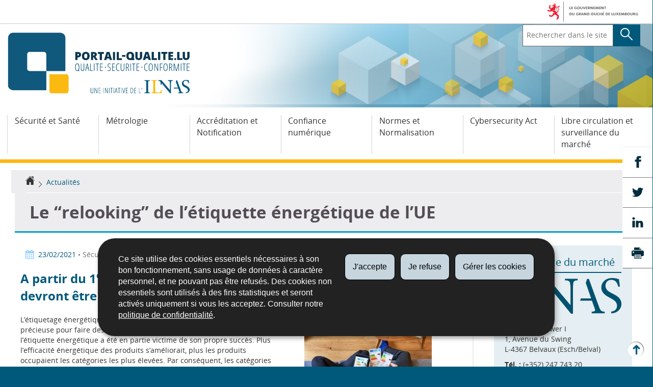

--- FILE ---
content_type: text/html; charset=utf-8
request_url: https://portail-qualite.public.lu/fr/actualites/securite-sante/2021/nouvelle-generation-d-etiquettes-energetiques.html
body_size: 11863
content:
<!doctype html>

    
        <!--[if IE 7]>
        <html dir="ltr" lang="fr" class="no-js ie ie7 ie-lt8 ie-lt9"><![endif]-->
        <!--[if IE 8]>
        <html dir="ltr" lang="fr" class="no-js ie ie8 ie-lt9"><![endif]-->
        <!--[if gte IE 9]>
        <html dir="ltr" lang="fr" class="no-js ie"><![endif]-->
        <!--[if !IE]><!-->
        <html class="no-js" dir="ltr" lang="fr"><!--<![endif]-->
        <head>
                    

            <meta charset="utf-8"/>

            


            

            
                <meta name="description" content="A partir du 1er mars 2021, de nouvelles étiquettes énergétiques de l’UE devront 
être affichées sur une série de produits ménagers. L’étiquetage énergétique de 
l’UE constitue pour le grand public une aide précieuse pour faire des choix 
plus éclairés."/>
            
            

            <script>(function(e){e.className=(e.className||"").replace(/\bno-js\b/,"js");})(document.documentElement);
            </script>
            <meta http-equiv="X-UA-Compatible" content="IE=edge"/>
            <meta name="viewport" content="width=device-width, initial-scale=1"/>

            
                <script>
                    function cookieExists (name) {
                        var cks = document.cookie.split(';');
                        for(var i = 0; i < cks.length; i++) {
                            if (cks[i].split('=')[0].trim() === name) {
                                return true;
                            }
                        }
                    }
                    if (!cookieExists('isPublicWebsite')) {
                        document.cookie = 'isPublicWebsite=true';
                    }
                </script>
            

            

            

            
    <title>Le “relooking” de l’étiquette énergétique de l’UE - Actualités - Portail 
Qualité - Luxembourg</title>

            
            


    
        



            

            
    <!--[if gte IE 9]><!-->
    
        
    
<link rel="stylesheet" href="/etc.clientlibs/settings/wcm/designs/ctie/qualite/clientlibs/default.css" type="text/css">



    
    <!--<![endif]-->

    <!--[if lt IE 9]>
    <link rel="stylesheet" href="/etc.clientlibs/settings/wcm/designs/ctie/qualite/clientlibs/default/resources/css/ie.css"/>
    <![endif]-->

    
        <link rel="stylesheet" href="//cdn.public.lu/dam-assets/ctie/orejime/v1/css/main.css"/>
    

    

            <!-- Favicons declarations -->

    <link rel="apple-touch-icon" sizes="180x180" href="/etc.clientlibs/settings/wcm/designs/ctie/qualite/clientlibs/default/resources/img/favicons/apple-touch-icon-180x180.png"/>
    <link rel="icon" type="image/png" href="/etc.clientlibs/settings/wcm/designs/ctie/qualite/clientlibs/default/resources/img/favicons/favicon-32x32.png" sizes="32x32"/>
    <link rel="icon" type="image/png" href="/etc.clientlibs/settings/wcm/designs/ctie/qualite/clientlibs/default/resources/img/favicons/favicon-16x16.png" sizes="16x16"/>
    <link rel="manifest" href="/etc.clientlibs/settings/wcm/designs/ctie/qualite/clientlibs/default/resources/manifest.json"/>
    <link rel="icon" type="image/x-icon" href="/etc.clientlibs/settings/wcm/designs/ctie/qualite/clientlibs/default/resources/img/favicons/favicon.ico"/>
    <meta name="msapplication-config" content="/etc.clientlibs/settings/wcm/designs/ctie/qualite/clientlibs/default/resources/browserconfig.xml"/>
    <meta name="theme-color" content="#ffffff"/>

<!-- Favicons END -->

            
    



            

    <meta property="og:type" content="article"/>
    <meta property="og:title" content="Le “relooking” de l’étiquette énergétique de l’UE"/>
    <meta property="og:description" content="A partir du 1er mars 2021, de nouvelles étiquettes énergétiques de l’UE devront 
être affichées sur une série de produits ménagers. L’étiquetage énergétique de 
l’UE constitue pour le grand public une aide précieuse pour faire des choix 
plus éclairés."/>

    

    <meta property="og:url" content="http://portail-qualite.public.lu/fr/actualites/securite-sante/2021/nouvelle-generation-d-etiquettes-energetiques.html"/>

    
    
    
    
    
        <meta property="og:image" content="http://portail-qualite.public.lu/dam-assets/pictures/photos/actualites/2021/energy-label-new.jpg"/>
        <meta property="og:image:type" content="image/png"/>
    

    

    <meta property="externalUrl" content="http://portail-qualite.public.lu/fr/actualites/securite-sante/2021/nouvelle-generation-d-etiquettes-energetiques.html"/>


    <meta property="twitter:card" content="summary"/>
    <meta property="twitter:title" content="Le “relooking” de l’étiquette énergétique de l’UE"/>
    <meta property="twitter:description" content="A partir du 1er mars 2021, de nouvelles étiquettes énergétiques de l’UE devront 
être affichées sur une série de produits ménagers. L’étiquetage énergétique de 
l’UE constitue pour le grand public une aide précieuse pour faire des choix 
plus éclairés."/>
    

    <meta property="twitter:url" content="http://portail-qualite.public.lu/fr/actualites/securite-sante/2021/nouvelle-generation-d-etiquettes-energetiques.html"/>

    
    
    
    
    
        <meta property="twitter:image" content="http://portail-qualite.public.lu/dam-assets/pictures/photos/actualites/2021/energy-label-new.jpg"/>
    

    

    



            

            
                <script type="opt-in" data-type="application/javascript" data-name="adobedtm" data-src="//assets.adobedtm.com/990f8e50757a/86d1105603c0/launch-57cd4ba7a169.min.js" async="false"></script>
            
        </head>

        

    <body id="top">

        
        <div class="skiplinks">
<a href="#topnav">Aller à la navigation</a>
<a href="#main">Aller au contenu</a></div>
<div class="govbar" id="govbar">
        
                        <img class="govbar-logo" src="//cdn.public.lu/pictures/logos/gov/fr/gov-light.png" alt="Le Gouvernement du Grand-Duché de Luxembourg"/>
        
        
</div>


  
    
      
    
    
    




    
        
            
            


    

            
        
    


  





    
        <div class="page page--standard-news page--transversal page--actualites page--nouvelle-generation-d-etiquettes-energetiques ">
    


    
        
            <svg xmlns="http://www.w3.org/2000/svg" class="is-hidden iconset"><symbol viewBox="0 0 24 24" id="icon-hierarchy-1"><path d="M20.5 18c-.2-3.4-3-6-6.5-6h-2V5.9c1.4-.2 2.5-1.5 2.5-2.9 0-1.7-1.3-3-3-3s-3 1.3-3 3c0 1.5 1.1 2.7 2.5 2.9V12H9c-3.4 0-6.2 2.7-6.5 6-1.4.3-2.5 1.5-2.5 3 0 1.7 1.3 3 3 3s3-1.3 3-3c0-1.5-1.1-2.7-2.5-2.9C3.8 15.2 6.1 13 9 13h2v5.1c-1.4.2-2.5 1.5-2.5 2.9 0 1.7 1.3 3 3 3s3-1.3 3-3c0-1.5-1.1-2.7-2.5-2.9V13h2c2.9 0 5.2 2.2 5.5 5.1-1.4.2-2.5 1.4-2.5 2.9 0 1.7 1.3 3 3 3s3-1.3 3-3c0-1.5-1.1-2.7-2.5-3z"/></symbol><symbol viewBox="0 0 24 24" id="icon-home-1"><path d="M20.1 7.4c.1.1.2.1.4.1.3 0 .5-.2.5-.5V2.5c0-.3-.2-.5-.5-.5H16c-.2 0-.4.1-.5.3-.1.2 0 .4.1.5l4.5 4.6zM3 12.6V24h7v-7h4v7h7V12.6l-9-9z"/><path d="M23.9 12.7L12.4 1.1c-.2-.2-.5-.2-.7 0L.1 12.6c-.2.2-.2.5 0 .7.2.2.5.2.7 0L12 2.2l11.1 11.1c.2.2.5.2.7 0 .2-.1.3-.4.1-.6z"/></symbol><symbol viewBox="0 0 24 24" id="icon-search"><path d="M9 18c2.1 0 4.1-.7 5.6-2l7.7 7.7c.4.4 1 .4 1.4 0 .4-.4.4-1 0-1.4L16 14.6c1.2-1.5 2-3.5 2-5.6 0-5-4-9-9-9S0 4 0 9s4 9 9 9zM9 2c3.9 0 7 3.1 7 7s-3.1 7-7 7-7-3.1-7-7 3.1-7 7-7z" id="search-Filled_Icons"/></symbol><symbol viewBox="0 0 24 24" id="icon-cog"><path d="M23.5 10h-2.9c-.2-.8-.5-1.7-.8-2.3l2-2c.2-.2.2-.3.2-.4 0-.2 0-.3-.1-.4l-2.8-2.8c-.2-.2-.5-.2-.7 0l-2 2c-.7-.3-1.5-.6-2.3-.8V.5c-.1-.3-.3-.5-.6-.5h-3c-.3 0-.5.2-.5.5v2.9c-.8.2-1.7.4-2.3.7l-2-2c-.2-.2-.5-.2-.7 0L2.1 4.9c-.2.2-.2.5 0 .7l2 2c-.3.7-.5 1.6-.7 2.4H.5c-.3 0-.5.2-.5.5v3c0 .3.2.5.5.5h2.9c.2.8.5 1.7.8 2.3l-2 2c-.2.2-.2.3-.2.4 0 .2 0 .3.1.4l2.8 2.8c.2.2.5.2.7 0l2-2c.7.3 1.5.6 2.3.8v2.9c0 .3.2.5.5.5h3c.3 0 .5-.2.5-.5v-2.9c.8-.2 1.7-.5 2.3-.8l2 2c.2.2.5.2.7 0l2.8-2.8c.2-.2.2-.5 0-.7l-2-2c.3-.7.6-1.5.8-2.3h2.9c.3 0 .5-.2.5-.5v-3c.1-.4-.1-.6-.4-.6zM12 16c-2.2 0-4-1.8-4-4s1.8-4 4-4 4 1.8 4 4-1.8 4-4 4z" id="cog-Filled_Icons"/></symbol><symbol viewBox="0 0 24 24" id="icon-email"><g id="email-Filled_Icons"><path d="M22.7 5l-10.4 8.4c-.1.1-.2.1-.3.1-.1 0-.2 0-.3-.1L1.3 5c-.2.3-.3.6-.3 1v11c0 1.1.9 2 2 2h18c1.1 0 2-.9 2-2V6c0-.4-.1-.7-.3-1z"/><path d="M22 4.3c-.3-.2-.6-.3-1-.3H3c-.4 0-.7.1-1 .3l10 8.1 10-8.1z"/></g></symbol><symbol viewBox="0 0 24 24" id="icon-navigation-drawer-1"><path d="M2.8 6h18.5c.6 0 1-.4 1-1s-.4-1-1-1H2.8c-.5 0-1 .4-1 1s.5 1 1 1zM21.3 9H2.8c-.6 0-1 .4-1 1s.4 1 1 1h18.5c.6 0 1-.4 1-1s-.4-1-1-1zM21.3 14H2.8c-.6 0-1 .4-1 1s.4 1 1 1h18.5c.6 0 1-.4 1-1s-.4-1-1-1zM21.3 19H2.8c-.6 0-1 .4-1 1s.4 1 1 1h18.5c.6 0 1-.4 1-1s-.4-1-1-1z"/></symbol><symbol viewBox="0 0 24 24" id="icon-globe-2"><path d="M21.1 4.2c-.5 1.3-1.4 3.5-2.9 4.2-.1.1-.2.1-.3 0-1.1-.3-2.1.1-2.7.4.2.3.5.8.7 1.8.2.1.6 0 .8-.1.2-.1.4-.1.6.1 1.2 1.2-.4 2.8-1.3 3.8l-.5.5.1.1c.2.2.5.5.6.9 0 .3-.1.6-.4.8-.5.5-1 .8-1.4 1-.1 1.7-1.4 2.7-3.5 2.7-1 0-2-2.5-2-3 0-.4.2-.7.3-1 .1-.2.2-.4.2-.5 0-.2-.4-.7-.9-1.1-.1-.1-.1-.2-.1-.4 0-.4-.1-.7-.2-.9-.3-.2-.8-.2-1.5-.2h-.8c-1.6 0-2-1.6-2-2.5 0-.2 0-3.9 2.9-4.5 1.3-.3 2.2-.2 2.7.2.3.4.4.6.5.7.5.4 1.5.2 2.3 0 .3-.1.5-.1.8-.2.1-.8.1-1.7 0-2-.6.3-1.2.3-1.7 0s-.8-.8-.9-1.5C10.4 2.1 13.1.9 15 .3c-1-.3-2-.4-3.1-.4C5.4 0 0 5.4 0 12s5.4 12 12 12 12-5.4 12-12c0-3-1.1-5.7-2.9-7.8z"/></symbol><symbol viewBox="0 0 24 24" id="icon-arrow-up-12"><path d="M1.5 19.5c-.2 0-.4-.1-.6-.2-.4-.3-.5-1-.1-1.4l10.5-13c.2-.2.5-.4.8-.4s.6.1.8.4l11 13c.4.4.3 1.1-.1 1.4-.4.4-1.1.3-1.4-.1L12 7.1l-9.7 12c-.2.3-.5.4-.8.4"/></symbol><symbol viewBox="0 0 24 24" id="icon-arrow-down-12"><path d="M12 19.5c-.3 0-.6-.1-.8-.4l-11-13c-.4-.4-.3-1.1.1-1.4.4-.4 1.1-.3 1.4.1L12 17 22.2 4.9c.4-.4 1-.5 1.4-.1s.5 1 .1 1.4l-11 13c-.1.2-.4.3-.7.3"/></symbol><symbol viewBox="0 0 24 24" id="icon-arrow-left-12"><path d="M18.5 24c-.2 0-.5-.1-.6-.2l-13-11c-.2-.2-.4-.5-.4-.8s.1-.6.4-.8l13-11c.4-.4 1.1-.3 1.4.1.4.4.3 1.1-.1 1.4L7 12l12.1 10.2c.4.4.5 1 .1 1.4-.1.3-.4.4-.7.4"/></symbol><symbol viewBox="0 0 24 24" id="icon-arrow-right-12"><path d="M5.5 24c-.3 0-.6-.1-.8-.4-.4-.4-.3-1.1.1-1.4L17 12 4.9 1.8c-.4-.4-.5-1-.1-1.4s1-.5 1.4-.1l13 11c.2.2.4.5.4.8s-.1.6-.4.8l-13 11c-.2 0-.5.1-.7.1"/></symbol><symbol viewBox="0 0 24 24" id="icon-bin-1"><path d="M23 3h-7V.5c0-.3-.2-.5-.5-.5h-8c-.3 0-.5.2-.5.5V3H1c-.3 0-.5.2-.5.5s.2.5.5.5h2v19.5c0 .3.2.5.5.5h16c.3 0 .5-.2.5-.5V4h3c.3 0 .5-.2.5-.5S23.3 3 23 3zM8 18.5c0 .3-.2.5-.5.5s-.5-.2-.5-.5v-11c0-.3.2-.5.5-.5s.5.2.5.5v11zM8 1h7v2H8V1zm4 17.5c0 .3-.2.5-.5.5s-.5-.2-.5-.5v-11c0-.3.2-.5.5-.5s.5.2.5.5v11zm4 0c0 .3-.2.5-.5.5s-.5-.2-.5-.5v-11c0-.3.2-.5.5-.5s.5.2.5.5v11z"/></symbol><symbol viewBox="0 0 24 24" id="icon-download-4"><path d="M19.4 15.6c-.2-.4-.5-.6-.9-.6H15v-1.5c0-.6-.4-1-1-1s-1 .4-1 1V16c0 .6.4 1 1 1h2l-4.5 4.6L7 17h2c.6 0 1-.4 1-1v-2.5c0-.6-.4-1-1-1s-1 .4-1 1V15H4.5c-.4 0-.8.3-.9.6-.2.4-.1.8.3 1.1l7 7c.2.2.4.3.7.3.2 0 .5-.1.7-.3l7-7c.2-.2.3-.7.1-1.1zM14 11.5c.6 0 1-.4 1-1v-2c0-.6-.4-1-1-1s-1 .4-1 1v2c0 .6.4 1 1 1zM9 11.5c.6 0 1-.4 1-1v-2c0-.6-.4-1-1-1s-1 .4-1 1v2c0 .6.4 1 1 1zM14 6.5c.6 0 1-.4 1-1v-1c0-.6-.4-1-1-1s-1 .4-1 1v1c0 .6.4 1 1 1zM9 6.5c.6 0 1-.4 1-1v-1c0-.6-.4-1-1-1s-1 .4-1 1v1c0 .6.4 1 1 1zM14 2.5c.6 0 1-.4 1-1V1c0-.6-.4-1-1-1s-1 .4-1 1v.5c0 .6.4 1 1 1zM9 2.5c.6 0 1-.4 1-1V1c0-.6-.4-1-1-1S8 .4 8 1v.5c0 .6.4 1 1 1z"/></symbol><symbol viewBox="0 0 24 24" id="icon-book-download-2"><g id="book-download-2-Filled_Icons"><path d="M19.5 4h-13C5.7 4 5 3.3 5 2.5S5.7 1 6.5 1h13c.3 0 .5-.2.5-.5s-.2-.5-.5-.5h-13C5.1 0 4 1.1 4 2.5v14C4 17.9 5.1 19 6.5 19H11v-7c0-.8.7-1.5 1.5-1.5s1.5.7 1.5 1.5v7h5.5c.3 0 .5-.2.5-.5v-14c0-.3-.2-.5-.5-.5z"/><path d="M15.4 20.6s-.1 0 0 0c-.2-.2-.5-.2-.7 0l-1.1 1.1-.6.6V12c0-.3-.2-.5-.5-.5s-.5.2-.5.5v10.3l-.5-.5-1.1-1.1s-.1-.1-.2-.1h-.4c-.1 0-.1.1-.2.1 0 0-.1.1-.1.2v.4c0 .1.1.1.1.2l1.7 1.7.8.8.1.1h.4c.1 0 .1-.1.2-.1l.8-.8 1.7-1.7s.1-.1.1-.2v-.2-.2-.3zM6.5 2c-.3 0-.5.2-.5.5s.2.5.5.5h12c.3 0 .5-.2.5-.5s-.2-.5-.5-.5h-12z"/></g></symbol><symbol viewBox="0 0 24 24" id="icon-logo-facebook"><path d="M18.8 7.5h-4.3V5.6c0-.9.6-1.1 1-1.1h3v-4h-4.3c-3.9 0-4.7 2.9-4.7 4.8v2.1h-3v4h3v12h5v-12h3.9l.4-3.9z" id="logo-facebook-Filled_Icons"/></symbol><symbol viewBox="0 0 24 24" id="icon-logo-google-plus-1"><g id="logo-google-plus-1-Filled_Icons"><path d="M11.4 12.9c-.7-.5-1.4-1.3-1.4-1.5 0-.4 0-.6 1-1.4 1.2-1 1.9-2.2 1.9-3.6 0-1.2-.4-2.3-1-3h.5c.1 0 .2 0 .3-.1l1.4-1c.2-.1.2-.3.2-.5-.1-.2-.2-.3-.5-.3H7.6c-.7 0-1.3.1-2 .3-2.2.8-3.8 2.7-3.8 4.7 0 2.8 2.1 4.8 5 4.9-.1.2-.1.4-.1.6 0 .4.1.8.3 1.2h-.1c-2.7 0-5.2 1.3-6.1 3.3-.2.5-.4 1-.4 1.6 0 .5.1 1 .4 1.4.6 1 1.8 1.9 3.5 2.3.9.2 1.8.3 2.8.3.9 0 1.7-.1 2.5-.3 2.4-.7 4-2.5 4-4.5.1-2-.5-3.2-2.2-4.4zm-7.7 4.5c0-1.4 1.8-2.7 3.9-2.7h.1c.5 0 .9.1 1.3.2.1.1.3.2.4.3 1 .7 1.6 1.1 1.8 1.8 0 .2.1.3.1.5 0 1.8-1.3 2.7-4 2.7-2.1 0-3.6-1.2-3.6-2.8zM5.6 3.9c.3-.4.8-.6 1.2-.6h.1c1.3 0 2.6 1.5 2.9 3.3.1 1-.1 2-.6 2.5-.4.5-.8.7-1.3.7C6.5 9.7 5.2 8.2 5 6.4c-.2-1 0-1.9.6-2.5zM23.5 9.5h-3v-3h-2v3h-3v2h3v3h2v-3h3z"/></g></symbol><symbol viewBox="0 0 24 24" id="icon-logo-linkedin"><path d="M6.5 21.5h-5v-13h5v13zM4 6.5C2.5 6.5 1.5 5.3 1.5 4s1-2.4 2.5-2.4S6.5 2.7 6.5 4c.1 1.4-.9 2.5-2.5 2.5zm11.5 6c-1.1 0-2 .9-2 2v7h-5s.1-12 0-13h5V10s1.5-1.4 3.9-1.4c3 0 5.1 2.1 5.1 6.3v6.7h-5v-7c0-1.2-.9-2.1-2-2.1z" id="logo-linkedin-Filled_Icons"/></symbol><symbol viewBox="0 0 24 24" id="icon-logo-rss"><g id="logo-rss-Filled_Icons"><path d="M12.5 24h-1c0-6.4-5.2-11.5-11.5-11.5v-1c6.9 0 12.5 5.6 12.5 12.5zM0 18.5V24h5.5c0-3.4-2.1-5.5-5.5-5.5z"/><path d="M20 24h-1C19 13.5 10.5 5 0 5V4c11 0 20 9 20 20z"/></g></symbol><symbol viewBox="0 0 24 24" id="icon-logo-twitter-bird"><path d="M23.4 4.8c-.8.4-1.5.4-2.2 0 .9-.6 1-1 1.3-2-.9.5-1.9.9-2.9 1.1-.8-.9-2-1.4-3.3-1.4-2.5 0-4.5 2-4.5 4.5 0 .4 0 .7.1 1-3.8-.2-7.1-2-9.4-4.7-.3.7-.6 1.5-.6 2.3 0 1.6.8 3 2 3.8-.7 0-1.4-.2-2.1-.6v.1c0 2.2 1.6 4 3.6 4.5-.7.2-1.4.2-2.1.1.6 1.8 2.3 3.1 4.2 3.2-1.9 1.5-4.4 2.2-6.7 1.9 2 1.3 4.4 2 7 2 8.4 0 12.9-6.9 12.9-12.9v-.6c1.1-.8 2.1-1.4 2.7-2.3z" id="logo-twitter-bird-Filled_Icons"/></symbol><symbol viewBox="0 0 24 24" id="icon-fax-machine"><path d="M0 7.5v13c0 .8.7 1.5 1.5 1.5H2V6h-.5C.7 6 0 6.7 0 7.5zM7.5 3H6V.5c0-.3-.2-.5-.5-.5S5 .2 5 .5v2.6c-1.1.2-2 1.2-2 2.4v16C3 22.9 4.1 24 5.5 24h2c1.4 0 2.5-1.1 2.5-2.5v-16C10 4.1 8.9 3 7.5 3zM21.5 6H11v16h10.5c.8 0 1.5-.7 1.5-1.5v-13c0-.8-.7-1.5-1.5-1.5zM14 18h-1v-1h1v1zm0-2h-1v-1h1v1zm0-2h-1v-1h1v1zm3 4h-1v-1h1v1zm0-2h-1v-1h1v1zm0-2h-1v-1h1v1zm3 4h-1v-1h1v1zm0-2h-1v-1h1v1zm0-2h-1v-1h1v1zm0-3.5c0 .3-.2.5-.5.5h-6c-.3 0-.5-.2-.5-.5v-2c0-.3.2-.5.5-.5h6c.3 0 .5.2.5.5v2z"/><path d="M22 6.5h-1V2.7L18.8 1H13v5.5h-1v-6c0-.3.2-.5.5-.5H19c.1 0 .2 0 .3.1l2.5 2c.1.1.2.2.2.4v4z"/><g><path d="M14 2h3.5v1H14z"/></g><g><path d="M14 4h6v1h-6z"/></g></symbol><symbol viewBox="0 0 24 24" id="icon-phone-circle"><g id="phone-circle-Filled_Icons"><path d="M17.5 15.6c0-.2-.1-.4-.2-.5L16 13.7c-.2-.2-.3-.2-.5-.2s-.5.1-.7.3l-.5.5c-.2.2-.5.2-.7 0-1.5-1.2-2.9-2.6-4.1-4.1-.2-.2-.1-.5 0-.7L10 9c.2-.2.3-.4.3-.6 0-.2-.1-.4-.2-.5L8.9 6.7c-.1-.2-.3-.2-.5-.2s-.4.1-.6.3l-.8.8c-.5.5-.7 1.3-.3 1.8 2 3.2 4.7 5.9 7.9 7.9.5.3 1.3.2 1.8-.3l.3-.3.5-.5c.2-.2.3-.4.3-.6z"/><path d="M12 0C5.4 0 0 5.4 0 12s5.4 12 12 12 12-5.4 12-12S18.6 0 12 0zm8.4 17.8c-.2.2-.5.3-.7.1-.2-.2-.3-.5-.1-.7 1.1-1.5 1.6-3.3 1.6-5.2 0-5.1-4.1-9.2-9.2-9.2S2.8 6.9 2.8 12s4.1 9.2 9.2 9.2c2.4 0 4-.6 4.6-1.8.3-.5.3-1.1.3-1.5-.5.4-1 .6-1.6.6-.4 0-.9-.1-1.2-.3-3.3-2.1-6.1-4.9-8.2-8.2-.6-1-.5-2.3.4-3.1l.8-.8c.7-.7 1.9-.8 2.5-.1l1.3 1.3c.3.3.5.8.5 1.3s-.2.9-.6 1.3l-.1.1c1 1.2 2.1 2.3 3.3 3.3l.2-.2c.7-.7 1.9-.7 2.5-.1l1.3 1.3c.3.3.5.8.5 1.3s-.2.9-.6 1.3l-.2.2c.2.6.3 1.6-.1 2.5-.5 1.2-1.9 2.6-5.6 2.6-5.6 0-10.2-4.6-10.2-10.2S6.4 1.8 12 1.8 22.2 6.4 22.2 12c0 2.1-.6 4.1-1.8 5.8z"/></g></symbol><symbol viewBox="0 0 24 24" id="icon-map-pin-2"><path d="M13 17c0 .8-.7 1.5-1.5 1.5S10 17.8 10 17v-5.6l-2 .4v12l8-1.8V10l-3 .7V17zM23.6 12L17 10.1v12l6.4 1.8c.2 0 .3 0 .4-.1.1-.1.2-.2.2-.4v-11c0-.1-.1-.3-.4-.4zM.2 10.1c-.1.1-.2.2-.2.4v11c0 .2.1.4.4.5L7 23.9v-12L.6 10c-.1 0-.3 0-.4.1z"/><path d="M11 7v10c0 .3.2.5.5.5s.5-.2.5-.5V7c1.7-.2 3-1.7 3-3.5C15 1.6 13.4 0 11.5 0S8 1.6 8 3.5C8 5.3 9.3 6.7 11 7zm.5-5c.8 0 1.5.7 1.5 1.5 0 .3-.2.5-.5.5s-.5-.2-.5-.5-.2-.5-.5-.5-.5-.2-.5-.5.2-.5.5-.5z"/></symbol><symbol viewBox="0 0 24 24" id="icon-map-pin-1"><path d="M.3.1C.1.1 0 .3 0 .5v16c0 .2.1.3.2.4L7 21.8V4.5L.8.1C.6 0 .4 0 .3.1zM19.5 11c.9 0 1.7.2 2.5.6V5.5c0-.2-.1-.3-.2-.4L15 .3v13.1c1-1.5 2.6-2.4 4.5-2.4zM8 21.8l6-4.3V.3L8 4.5z"/><path d="M19.5 12C17 12 15 14 15 16.5c0 2 2.8 5.8 4.1 7.3.1.1.2.2.4.2s.3-.1.4-.2c1.3-1.6 4.1-5.3 4.1-7.3 0-2.5-2-4.5-4.5-4.5zm0 6.5c-1.1 0-2-.9-2-2s.9-2 2-2 2 .9 2 2-.9 2-2 2z"/></symbol><symbol viewBox="0 0 24 24" id="icon-print-text"><g id="print-text-Filled_Icons"><circle cx="3.5" cy="10.5" r=".5"/><path d="M21.5 7h-19C1.1 7 0 8.1 0 9.5v6C0 16.9 1.1 18 2.5 18H5v4.5c0 .3.2.5.5.5h13c.3 0 .5-.2.5-.5V18h2.5c1.4 0 2.5-1.1 2.5-2.5v-6C24 8.1 22.9 7 21.5 7zm-18 5c-.8 0-1.5-.7-1.5-1.5S2.7 9 3.5 9 5 9.7 5 10.5 4.3 12 3.5 12zM18 22H6v-7h12v7zM5.5 6h13c.3 0 .5-.2.5-.5v-1c0-.1-.1-.3-.1-.4l-3-3c-.1 0-.3-.1-.4-.1h-10c-.3 0-.5.2-.5.5v4c0 .3.2.5.5.5zm10-4.5l3 3h-3v-3z"/><path d="M7.5 17h9c.3 0 .5-.2.5-.5s-.2-.5-.5-.5h-9c-.3 0-.5.2-.5.5s.2.5.5.5zM7.5 19h9c.3 0 .5-.2.5-.5s-.2-.5-.5-.5h-9c-.3 0-.5.2-.5.5s.2.5.5.5zM7.5 21h9c.3 0 .5-.2.5-.5s-.2-.5-.5-.5h-9c-.3 0-.5.2-.5.5s.2.5.5.5z"/></g></symbol><symbol viewBox="0 0 24 24" id="icon-launch"><path d="M17 12.5c-.6 0-1 .4-1 1V19H5V8h5.5c.6 0 1-.4 1-1s-.4-1-1-1H4c-.6 0-1 .4-1 1v13c0 .6.4 1 1 1h13c.6 0 1-.4 1-1v-6.5c0-.6-.4-1-1-1z"/><path d="M20.9 3.6c-.1-.2-.3-.4-.5-.5-.1-.1-.3-.1-.4-.1h-6c-.6 0-1 .4-1 1s.4 1 1 1h3.6L6.8 15.8c-.4.4-.4 1 0 1.4.2.2.5.3.7.3s.5-.1.7-.3L19 6.4V10c0 .6.4 1 1 1s1-.4 1-1V4c0-.1 0-.3-.1-.4z"/></symbol><symbol viewBox="0 0 24 24" id="icon-navigation-show-more-1"><g id="navigation-show-more-1-Filled_Icons"><circle cx="3" cy="12" r="3"/><circle cx="12" cy="12" r="3"/><circle cx="21" cy="12" r="3"/></g></symbol><symbol viewBox="0 0 24 24" id="icon-phone-call-outgoing"><g id="phone-call-outgoing-Filled_Icons"><path d="M17.2 16.2c-.5-.5-1.1-.7-1.8-.7s-1.3.3-1.8.7l-.4.4c-2.1-1.7-4.1-3.7-5.8-5.8l.4-.4c1-1 1-2.6 0-3.5L5.7 4.7C5.3 4.2 4.6 4 4 4c-.7 0-1.3.2-1.8.7L1 5.9c-1.2 1.2-1.4 3-.4 4.4 3.4 5.2 8 9.7 13.1 13.1.6.4 1.2.6 1.9.6.9 0 1.8-.4 2.5-1l1.2-1.2c1-1 1-2.6 0-3.5l-2.1-2.1zM24 .4s0-.1 0 0c-.1-.2-.2-.3-.3-.4H17c-.3 0-.5.2-.5.5s.2.5.5.5h5.3l-9.1 9.1c-.2.2-.2.5 0 .7.1.1.2.1.4.1.1 0 .3 0 .4-.1l9-9.1V7c0 .3.2.5.5.5s.5-.2.5-.5V.5.4z"/></g></symbol><symbol viewBox="0 0 24 24" id="icon-infomation-circle"><path d="M11.5 1C5.2 1 0 6.2 0 12.5S5.2 24 11.5 24 23 18.8 23 12.5 17.8 1 11.5 1zM11 6c.6 0 1 .4 1 1s-.4 1-1 1-1-.4-1-1 .4-1 1-1zm3.5 14h-6c-.3 0-.5-.2-.5-.5s.2-.5.5-.5H11v-8H9.5c-.3 0-.5-.2-.5-.5s.2-.5.5-.5h2c.3 0 .5.2.5.5V19h2.5c.3 0 .5.2.5.5s-.2.5-.5.5z"/></symbol><symbol viewBox="0 0 24 24" id="icon-network-web"><path d="M5.6 14.5c-.3 0-.5-.2-.5-.4l-.6-4c0-.3.1-.5.4-.6.3 0 .5.1.6.4l.3 1.9c.1-.4.8-.4.9 0L7 9.9c0-.3.3-.5.6-.4.3.1.4.3.4.6l-.6 4c0 .2-.2.4-.5.4-.2 0-.4-.1-.5-.3l-.2-.5-.2.5c0 .2-.2.3-.4.3zM11.6 14.5c-.3 0-.5-.2-.5-.4l-.6-4c0-.3.1-.5.4-.6.3 0 .5.1.6.4l.3 1.9c.1-.2.3-.3.5-.3s.4.1.5.3l.2-1.9c0-.3.3-.5.6-.4.3 0 .5.3.4.6l-.6 4c0 .2-.2.4-.5.4-.2 0-.4-.1-.5-.3l-.2-.5-.2.5c0 .2-.2.3-.4.3zM18.9 14.5c-.2 0-.4-.1-.5-.3l-.2-.5-.2.5c-.1.2-.3.4-.5.3-.2 0-.4-.2-.5-.4l-.6-4c0-.3.1-.5.4-.6.3 0 .5.1.6.4l.3 1.9c.1-.2.3-.3.5-.3s.4.1.5.3l.3-1.9c0-.3.3-.5.6-.4.3 0 .5.3.4.6l-.6 4c0 .2-.2.4-.5.4zM9.7 18c.6 1.2 1.3 2.5 2.2 3.7l.1-.1c.9-1.2 1.6-2.4 2.2-3.7H9.7zM8.6 18H3.5c1.8 2.6 4.7 4.3 7.9 4.5l-.1-.2c-1.2-1.4-2-2.8-2.7-4.3zM12.8 22.3l-.2.2c3.2-.2 6.1-1.9 7.9-4.5h-5.2c-.6 1.4-1.4 2.9-2.5 4.3zM14.6 6c-.6-1.3-1.5-2.5-2.5-3.7H12l-.1.1C10.9 3.5 10 4.7 9.4 6h5.2zM15.7 6h5c-1.8-2.6-4.7-4.3-7.9-4.5l.1.2C14.1 3 15 4.5 15.7 6zM11.2 1.7l.1-.1C8 1.7 5.1 3.4 3.3 6h5C9 4.5 10 3 11.2 1.7z"/><path d="M23.5 8h-1.8c-.1-.3-.3-.7-.5-1H16c.1.3.2.7.3 1h-1c-.1-.3-.2-.7-.3-1H9c-.1.3-.2.7-.3 1h-1c.1-.3.2-.7.3-1H2.7c-.2.3-.3.7-.5 1H.5c-.3 0-.5.2-.5.5v7c0 .3.2.5.5.5h1.9c.1.3.3.7.5 1h5.4c-.1-.3-.2-.7-.3-1h1.1c.1.3.2.7.3 1h5.5c.1-.3.2-.7.3-1h1.1c-.1.3-.2.7-.3 1h5.4c.2-.3.3-.7.5-1h1.8c.3 0 .5-.2.5-.5v-7c-.2-.3-.4-.5-.7-.5zm-.5 7H1V9h22v6z"/></symbol><symbol viewBox="0 0 24 24" id="icon-remove-circle-1"><path d="M11.5 0C5.2 0 0 5.1 0 11.5c0 3.1 1.2 6 3.4 8.1 2.2 2.2 5.1 3.4 8.1 3.4C17.8 23 23 17.9 23 11.5 23 5.2 17.9 0 11.5 0zm0 22.5zm4.6-7.1c.2.2.2.5 0 .7-.1.1-.2.1-.4.1-.1 0-.3 0-.4-.1l-3.9-3.9-3.9 3.9c-.1.1-.2.1-.4.1-.1 0-.3 0-.4-.1-.2-.2-.2-.5 0-.7l3.9-3.9-3.7-3.9c-.2-.2-.2-.5 0-.7.2-.2.5-.2.7 0l3.9 3.9 3.9-3.9c.2-.2.5-.2.7 0 .2.2.2.5 0 .7l-3.9 3.9 3.9 3.9z" id="remove-circle-1-Filled_Icons"/></symbol><symbol viewBox="0 0 24 24" id="icon-remove-1"><path d="M13.4 12L23.7 1.7c.4-.4.4-1 0-1.4-.4-.4-1-.4-1.4 0L12 10.6 1.7.3C1.3-.1.7-.1.3.3c-.4.4-.4 1 0 1.4L10.6 12 .3 22.3c-.4.4-.4 1 0 1.4.2.2.4.3.7.3.3 0 .5-.1.7-.3L12 13.4l10.3 10.3c.2.2.5.3.7.3.3 0 .5-.1.7-.3.4-.4.4-1 0-1.4L13.4 12z" id="remove-1-Filled_Icons"/></symbol><symbol viewBox="0 0 24 24" id="icon-book-contact-1"><path d="M20.5 4H20V.5c0-.3-.2-.5-.5-.5h-14C4.1 0 3 1.1 3 2.5v19C3 22.9 4.1 24 5.5 24h15c.3 0 .5-.2.5-.5v-19c0-.3-.2-.5-.5-.5zM17 19H7v-.5c0-3 1.6-4.5 3.2-5.1C9.5 12.8 9 12 9 11c0-1.7 1.3-3 3-3s3 1.3 3 3c0 1-.5 1.8-1.2 2.4 1.6.6 3.2 2.1 3.2 5.1v.5zm2-15h-1V2.5c0-.3-.2-.5-.5-.5h-12c-.3 0-.5.2-.5.5s.2.5.5.5H17v1H5.5C4.7 4 4 3.3 4 2.5S4.7 1 5.5 1H19v3z" id="book-contact-1-Filled_Icons"/></symbol></svg>
        
    
    



  
  <header role="banner" class="page-header">
    
    <div class="page-logo">
        
            <a href="/fr.html" title="Portail-Qualité.lu, Qualité, Sécurité, Conformité, une initiative de l’ILNAS — Allez à l’accueil">
                
                
                
                
                    
                    
                    <img src="/etc.clientlibs/settings/wcm/designs/ctie/qualite/clientlibs/default/resources/img/logo.png" alt="Portail-Qualité.lu, Qualité, Sécurité, Conformité, une initiative de l’ILNAS"/>
                

                
                
            </a>
        
    </div>

    
    
    
        <a class="anchor" href="#topnav" role="button">
            <svg class="icon" viewBox="0 0 24 24" width="24" height="24" aria-hidden="true" focusable="false">
                <use xmlns:xlink="http://www.w3.org/1999/xlink" xlink:href="#icon-navigation-drawer-1" x="0" y="0"/>
            </svg>
            <span>Menu <span>principal</span></span>
        </a>
    



    
    
    
    <div class="navigation-wrapper" id="topnav">
        <a class="anchor" href="#topsearch" title="Afficher la recherche" role="button">
    <svg class="icon" viewBox="0 0 24 24" width="24" height="24" aria-hidden="true" focusable="false">
        <use xmlns:xlink="http://www.w3.org/1999/xlink" xlink:href="#icon-search" x="0" y="0"/>
    </svg>
    <span>Rechercher</span>
</a>
        
    <form id="topsearch" class="search" aria-label="Global" role="search" action="/fr/support/recherche.html">
        <label for="search-field-top" title="Rechercher sur le site">Rechercher dans le site</label>
        <input type="text" name="q" id="search-field-top" value="" placeholder="Rechercher dans le site" title="Rechercher sur le site"/>
        <button class="btn" type="submit" title="Lancer la recherche" aria-label="Lancer la recherche principale sur le site">
            
                <svg viewBox="0 0 24 24" class="icon" width="24" height="24" aria-hidden="true" focusable="false">
                    <use y="0" x="0" xmlns:xlink="http://www.w3.org/1999/xlink" xlink:href="#icon-search"/>
                </svg>
            
            
            
        </button>
    </form>

        <nav class="page-headernav" role="navigation" aria-label="Menu principal">
            
    <ul class="nav nav--primary">
        
            <li class="nav-item nav--securite-sante ">
                <a href="/fr/securite-sante.html">Sécurité et Santé</a>
                <ul>
                    <li class="subnav-item subnav-item--protection-consommateur  ">
                        <a href="/fr/securite-sante/protection-consommateur.html">Protection du consommateur</a>
                        
                    </li>
                
                    <li class="subnav-item subnav-item--protection-donnees-personnelles  ">
                        <a href="/fr/securite-sante/protection-donnees-personnelles.html">Protection des données personnelles</a>
                        
                    </li>
                
                    <li class="subnav-item subnav-item--securite-alimentaire  ">
                        <a href="/fr/securite-sante/securite-alimentaire.html">Sécurité alimentaire</a>
                        
                    </li>
                
                    <li class="subnav-item subnav-item--securite-salaries  ">
                        <a href="/fr/securite-sante/securite-salaries.html">Sécurité des salariés</a>
                        
                    </li>
                </ul>
            </li>
        
            <li class="nav-item nav--metrologie ">
                <a href="/fr/metrologie.html">Métrologie</a>
                <ul>
                    <li class="subnav-item subnav-item--metrologie-legale  ">
                        <a href="/fr/metrologie/metrologie-legale.html">Métrologie légale</a>
                        
                    </li>
                
                    <li class="subnav-item subnav-item--industrielle-scientifique  ">
                        <a href="/fr/metrologie/industrielle-scientifique.html">Métrologie industrielle &amp; scientifique</a>
                        
                    </li>
                
                    <li class="subnav-item subnav-item--etalonnages  ">
                        <a href="/fr/metrologie/etalonnages.html">Etalonnages</a>
                        
                    </li>
                
                    <li class="subnav-item subnav-item--Formation  ">
                        <a href="/fr/metrologie/Formation.html">Formations en métrologie</a>
                        
                    </li>
                </ul>
            </li>
        
            <li class="nav-item nav--accreditation-notification ">
                <a href="/fr/accreditation-notification.html">Accréditation et Notification</a>
                <ul>
                    <li class="subnav-item subnav-item--faq  ">
                        <a href="/fr/accreditation-notification/faq.html">L'accréditation, de quoi s'agit-il?</a>
                        
                    </li>
                
                    <li class="subnav-item subnav-item--accreditation-olas  ">
                        <a href="/fr/accreditation-notification/accreditation-olas.html">Documents d'accréditation de l'OLAS</a>
                        
                    </li>
                
                    <li class="subnav-item subnav-item--organismes-accredites  ">
                        <a href="/fr/accreditation-notification/organismes-accredites.html">Organismes accrédités</a>
                        
                    </li>
                
                    <li class="subnav-item subnav-item--liste-membres-ca  ">
                        <a href="/fr/accreditation-notification/liste-membres-ca.html">Comité d'accréditation</a>
                        
                    </li>
                
                    <li class="subnav-item subnav-item--comite-impartialite  ">
                        <a href="/fr/accreditation-notification/comite-impartialite.html">Comité d'impartialité</a>
                        
                    </li>
                
                    <li class="subnav-item subnav-item--notifications1  ">
                        <a href="/fr/accreditation-notification/notifications1.html">Notification</a>
                        
                    </li>
                
                    <li class="subnav-item subnav-item--recherche-auditeurs  ">
                        <a href="/fr/accreditation-notification/recherche-auditeurs.html">Recherche d'auditeurs pour l'accréditation</a>
                        
                    </li>
                </ul>
            </li>
        
            <li class="nav-item nav--confiance-numerique ">
                <a href="/fr/confiance-numerique.html">Confiance numérique</a>
                <ul>
                    <li class="subnav-item subnav-item--prestataires-services-confiance  ">
                        <a href="/fr/confiance-numerique/prestataires-services-confiance.html">Prestataires de Services de Confiance</a>
                        
                    </li>
                
                    <li class="subnav-item subnav-item--archivage-electronique  ">
                        <a href="/fr/confiance-numerique/archivage-electronique.html">Prestataires de Services de Dématérialisation ou de Conservation</a>
                        
                    </li>
                
                    <li class="subnav-item subnav-item--normalisation-des-tic  ">
                        <a href="/fr/confiance-numerique/normalisation-des-tic.html">Normalisation des TIC</a>
                        
                    </li>
                
                    <li class="subnav-item subnav-item--contact-olcn  ">
                        <a href="/fr/confiance-numerique/contact-olcn.html">Contacter l'OLCN</a>
                        
                    </li>
                </ul>
            </li>
        
            <li class="nav-item nav--normes-normalisation ">
                <a href="/fr/normes-normalisation.html">Normes et Normalisation</a>
                <ul>
                    <li class="subnav-item subnav-item--achat-consultation-normes  ">
                        <a href="/fr/normes-normalisation/achat-consultation-normes.html">Acheter et consulter des normes</a>
                        
                    </li>
                
                    <li class="subnav-item subnav-item--participer-normalisation  ">
                        <a href="/fr/normes-normalisation/participer-normalisation.html">Participer à la normalisation</a>
                        
                    </li>
                
                    <li class="subnav-item subnav-item--secteurs  ">
                        <a href="/fr/normes-normalisation/secteurs.html">Thématiques sectorielles</a>
                        
                    </li>
                
                    <li class="subnav-item subnav-item--produits-et-services  ">
                        <a href="/fr/normes-normalisation/produits-et-services.html">Produits et Services</a>
                        
                    </li>
                
                    <li class="subnav-item subnav-item--education-recherche  ">
                        <a href="/fr/normes-normalisation/education-recherche.html">Innovation, éducation et recherche</a>
                        
                    </li>
                
                    <li class="subnav-item subnav-item--decouvrir-normalisation  ">
                        <a href="/fr/normes-normalisation/decouvrir-normalisation.html">Découvrir la normalisation</a>
                        
                    </li>
                </ul>
            </li>
        
            <li class="nav-item nav--cybersecurity-act ">
                <a href="/fr/cybersecurity-act.html">Cybersecurity Act</a>
                <ul>
                    <li class="subnav-item subnav-item--introduction  ">
                        <a href="/fr/cybersecurity-act/introduction.html">Introduction</a>
                        
                    </li>
                
                    <li class="subnav-item subnav-item--missions-ilnas  ">
                        <a href="/fr/cybersecurity-act/missions-ilnas.html">Missions de l'ILNAS</a>
                        
                    </li>
                
                    <li class="subnav-item subnav-item--ncca  ">
                        <a href="/fr/cybersecurity-act/ncca.html">Autorité Nationale de Certification de Cybersécurité</a>
                        
                    </li>
                </ul>
            </li>
        
            <li class="nav-item nav--libre-circulation-surveillance-du-marche ">
                <a href="/fr/libre-circulation-surveillance-du-marche.html">Libre circulation et surveillance du marché</a>
                <ul>
                    <li class="subnav-item subnav-item--libre-circulation-produit  ">
                        <a href="/fr/libre-circulation-surveillance-du-marche/libre-circulation-produit.html">Libre circulation des produits</a>
                        
                    </li>
                
                    <li class="subnav-item subnav-item--surveillance-marche  ">
                        <a href="/fr/libre-circulation-surveillance-du-marche/surveillance-marche.html">Surveillance du marché</a>
                        
                    </li>
                
                    <li class="subnav-item subnav-item--point-contact-produits  ">
                        <a href="/fr/libre-circulation-surveillance-du-marche/point-contact-produits.html">Point de Contact Produits</a>
                        
                    </li>
                </ul>
            </li>
        
        
    </ul>

            
        </nav>
    </div>
</header>

  
  
  








<main id="main" class="page-main" role="main">
    




<nav aria-label="Vous êtes ici" class="breadcrumb">
    <ol>
        <li>
            <a href="/fr.html" title="Page d&#39;accueil">
                <svg class="icon icon--small" viewBox="0 0 24 24" width="24" height="24" aria-hidden="true" focusable="false">
                    <use xmlns:xlink="http://www.w3.org/1999/xlink" xlink:href="#icon-home-1" x="0" y="0"/>
                </svg>
                <span>Accueil</span>
            </a>
        </li>
        
            <li>
                <a href="/fr/actualites.html">Actualités</a>
            </li>
        

        

    </ol>
</nav>
    <section lang="fr">
        <header class="page-title">
    
    <h1>Le “relooking” de l’étiquette énergétique de l’UE</h1>
    
</header>
        <div class="page-content">
            <div class="page-text">
    <p class="article-metas">
        <time class="article-published" datetime="2021-02-23 09:00">
            23/02/2021
        </time>

        
            &bullet;&nbsp;Sécurité et Santé
        
        
    </p>
    
    <h2>A partir du 1<sup>er</sup> mars 2021, de nouvelles étiquettes énergétiques de l’UE devront être affichées sur une série de produits ménagers.</h2>
    

    
    
        
        
            <figure role="figure" class="aright a--right">
        
        
            
            
                

                
                    <img src="//portail-qualite.public.lu/dam-assets/pictures/photos/actualites/2021/energy-label-new.jpg" alt=""/>
                
            
            
            
                
            
        
        </figure>
    

    <p>L’étiquetage énergétique de l’UE constitue pour le grand public une aide précieuse pour faire des choix plus éclairés. Toutefois, malgré sa réussite, l’étiquette énergétique a été en partie victime de son propre succès. Plus l’efficacité énergétique des produits s’améliorait, plus les produits occupaient les catégories les plus élevées. Par conséquent, les catégories inférieures à D restaient pratiquement vides. De plus, la différence entre les catégories A++ et A+++ est devenue moins évidente pour les consommateurs.</p> 
<p>Dans ce contexte, pour être plus compréhensible pour les consommateurs et pour encourager l’industrie à développer des produits plus innovants et plus économes en énergie, le système de classification actuel A+++ à D sera progressivement remplacé par une nouvelle classification plus simple allant de A (produits les plus efficaces) à G (produits les moins efficaces).</p> 
<p>D’autre part, la nouvelle étiquette apportera de plus amples informations au consommateur grâce au code QR qui permet l’accès au grand public à une base de données européenne sur l’étiquetage énergétique (EPREL).</p> 
<p>Dès le <strong>1<sup>er</sup> mars 2021</strong>, le nouvel étiquetage énergétique de l’UE s’appliquera aux produits suivants&nbsp;:<br> (Le règlement UE applicable peut être consulté via le lien électronique ci-dessous.)</p> 
<ul> 
 <li><a href="https://eur-lex.europa.eu/legal-content/FR/TXT/?qid=1575536811417&amp;uri=CELEX%3A32019R2014" target="_blank" rel="noopener" title="Lave-linge et lave-linge séchants ménagers (pas les sèche-linge) - Nouvelle fenêtre">Lave-linge et lave-linge séchants ménagers (pas les sèche-linge) </a>;<a href="#_msocom_1" name="_msoanchor_1"></a></li> 
 <li><a href="https://eur-lex.europa.eu/legal-content/FR/TXT/?uri=uriserv%3AOJ.L_.2019.315.01.0001.01.ENG&amp;toc=OJ%3AL%3A2019%3A315%3ATOC" target="_blank" rel="noopener" title="Téléviseurs et écrans d’ordinateur - Nouvelle fenêtre">Téléviseurs et écrans d’ordinateur</a><a href="#_msocom_2" name="_msoanchor_2"></a> ;</li> 
 <li><a href="https://eur-lex.europa.eu/legal-content/FR/TXT/?qid=1575537791838&amp;uri=CELEX%3A32019R2016" target="_blank" rel="noopener" title="Réfrigérateurs, congélateurs et caves à vin&nbsp; - Nouvelle fenêtre">Réfrigérateurs, congélateurs et caves à vin&nbsp;</a>;</li> 
 <li><a href="https://eur-lex.europa.eu/legal-content/FR/TXT/?qid=1575537989799&amp;uri=CELEX%3A32019R2017" target="_blank" rel="noopener" title="Lave-vaisselle ménagers - Nouvelle fenêtre">Lave-vaisselle ménagers</a>.</li> 
</ul> 
<p>A partir de cette date, les détaillants disposeront de <strong>14 jours ouvrables</strong> pour remplacer l’ancienne étiquette énergétique sur tous les produits en question dans les magasins physiques et en ligne, ainsi que dans les documents de commercialisation.</p> 
<p>A partir du&nbsp;<strong>1<sup>er</sup> septembre 2021</strong>, les étiquettes des lampes électriques seront remaniées et d’autres groupes de produits suivront.</p> 
<p>Ces remaniements auront pour but de garantir que les fabricants continuent à innover et de mettre en place des produits plus durables et plus économes en énergie tout en avantageant le consommateur. Plus les produits seront économes en énergie, plus les factures énergétiques seront réduites. D’autre part, cette économie d’énergie aura aussi un impact bénéfique pour l’environnement.</p>
    



</div>
            <aside class="page-secondary" role="complementary">
    
    
    
    <section class="box box--style1">
        <h2 class="box-title">Surveillance du marché</h2>
        <div class="box-content">

                
                
    
    
        
        
            <figure role="figure">
        
        
            
                
                
                
                    <a href="//portail-qualite.public.lu/fr/acteurs/ilnas.html" title="ILNAS">
                
                
            
            
                
                    <img src="//portail-qualite.public.lu/dam-assets/pictures/logos/logo_ILNAS.png" alt="logo_ILNAS"/>
                

                
            
            
                </a>
            
            
                
            
        
        </figure>
    

    <p>Southlane Tower I<br> 1, Avenue du Swing<br> L-4367 Belvaux (Esch/Belval)</p> 
<p><strong>Tél. :</strong> (+352) 247 743 20<br> <strong>Fax&nbsp;:</strong> (+352) 247 943 20<br> <strong>E-Mail&nbsp;:</strong> <a href="mailto:surveillance@ilnas.etat.lu" target="_blank" title="surveillance@ilnas.etat.lu - Nouvelle fenêtre">surveillance@ilnas.etat.lu</a></p>
    



        </div>
        
        
    </section>
    

    



</aside>
        </div>
        <aside class="page-more" role="complementary" aria-labelledby="page-more__title">
    <h2 id="page-more__title">Pour en savoir plus</h2>
    
    
    
    <ul>
        <li>
            
                <a href="/content/dam/qualite/fr/actualites/securite-sante/2021/Une-nouvelle-generation-d’etiquettes-energetiques-de-l’UE.pdf" title="Une nouvelle génération d’étiquettes énergétiques de l’UE (Pdf - 1,14 Mo) - Nouvelle fenêtre" target="_blank">Une nouvelle génération d’étiquettes énergétiques de l’UE</a>
            
            

            <span class="filesize">(Pdf - 1,14 Mo)</span>
            
        </li>
    
        <li>
            
                <a href="https://ec.europa.eu/info/news/focus-new-generation-eu-energy-labels-2020-aug-13_fr" title="Informations de la Commission Européenne sur la nouvelle génération d’étiquettes énergétiques de l’UE  - Nouvelle fenêtre" target="_blank">Informations de la Commission Européenne sur la nouvelle génération d’étiquettes énergétiques de l’UE</a>
            
            

            
            
        </li>
    
        <li>
            
                <a href="https://eur-lex.europa.eu/legal-content/FR/TXT/?uri=CELEX%3A32017R1369" title="Règlement (UE) 2017/1369 du Parlement européen et du Conseil du 4 juillet 2017 établissant un cadre pour l'étiquetage énergétique et abrogeant la directive 2010/30/UE  - Nouvelle fenêtre" target="_blank">Règlement (UE) 2017/1369 du Parlement européen et du Conseil du 4 juillet 2017 établissant un cadre pour l'étiquetage énergétique et abrogeant la directive 2010/30/UE</a>
            
            

            
            
        </li>
    </ul>
    



</aside>
        <footer class="page-metas">
    <p class="pubdate meta">Dernière mise à jour&nbsp;<time datetime="2021-02-23 10:16">23/02/2021</time>
    </p>
</footer>
    </section>
</main><!-- /.page-main -->
<footer role="contentinfo" class="page-footer">
    
    <nav role="navigation" class="page-footernav" aria-labelledby="footer-navigation">
  <h1 class="at" id="footer-navigation">Menu de navigation</h1>


  
    

      
    <div class="nav nav--primary">

        

        <ul>
            <li class="nav-item ">
                <a href="/fr/securite-sante.html">Sécurité et Santé</a>
            </li>
        
            <li class="nav-item ">
                <a href="/fr/metrologie.html">Métrologie</a>
            </li>
        
            <li class="nav-item ">
                <a href="/fr/accreditation-notification.html">Accréditation et Notification</a>
            </li>
        
            <li class="nav-item ">
                <a href="/fr/confiance-numerique.html">Confiance numérique</a>
            </li>
        
            <li class="nav-item ">
                <a href="/fr/normes-normalisation.html">Normes et Normalisation</a>
            </li>
        
            <li class="nav-item ">
                <a href="/fr/cybersecurity-act.html">Cybersecurity Act</a>
            </li>
        
            <li class="nav-item ">
                <a href="/fr/libre-circulation-surveillance-du-marche.html">Libre circulation et surveillance du marché</a>
            </li>
        </ul>
    </div>

      
    <div class="nav nav--secondary">

        


        <ul>
            <li class="nav-item nav--activeitem" aria-current="true">
                <a href="/fr/actualites.html">Actualités</a>
            </li>
        
            <li class="nav-item ">
                <a href="/fr/agenda.html">Agenda</a>
            </li>
        
            <li class="nav-item ">
                <a href="/fr/formations.html">Formations</a>
            </li>
        
            <li class="nav-item ">
                <a href="/fr/publications.html">Publications</a>
            </li>
        
            <li class="nav-item ">
                <a href="/fr/documentations.html">Documentation</a>
            </li>
        
            <li class="nav-item ">
                <a href="/fr/legislation.html">Législation ILNAS</a>
            </li>
        
            <li class="nav-item ">
                <a href="/fr/acteurs.html">Acteurs</a>
            </li>
        
            <li class="nav-item ">
                <a href="/fr/alertes.html">Alertes</a>
            </li>
        </ul>
    </div>


      
    

      
    <div class="footer-tagline">
 <p>Une initiative de <a href="/fr/acteurs/ilnas.html" title="Acteurs"><img src="/etc.clientlibs/settings/wcm/designs/ctie/qualite/clientlibs/default/resources/img/layout/sponsor-ilnas.png" style="width: 61px; height: 18px;" alt="ILNAS - les acteurs"></a></p>
</div>



      <div class="nav nav--support">
    <ul>
        <li class="nav-item ">
            <a href="/fr/support/contact.html">Contact</a>
        </li>
    
        <li class="nav-item ">
            <a href="/fr/support/liens.html">Liens</a>
        </li>
    
        <li class="nav-item ">
            <a href="/fr/support/plan.html">Plan du site</a>
        </li>
    
        <li class="nav-item ">
            <a href="/fr/support/a-propos-du-site.html">A propos du site</a>
        </li>
    
        <li class="nav-item ">
            <a href="/fr/support/accessibilite.html">Accessibilité</a>
        </li>
    
        <li class="nav-item ">
            <a href="/fr/support/aspects-legaux.html">Aspects légaux</a>
        </li>
    
        <li class="nav-item ">
            <a href="/fr/support/newsletter.html">Newsletter</a>
        </li>
    
        <li class="nav-item ">
            <a href="/fr/support/extranets.html">Extranets</a>
        </li>
    </ul>
</div>

    

    
  
</nav>

    <p class="page-copyright">
    <a class="renow" href="http://www.renow.public.lu" target="_blank" title="Renow, votre guide en matière de qualité web gouvernemental luxembourgeois - Nouvelle fenêtre">
        
            <img src="//cdn.public.lu/pictures/logos/renow.png" srcset="//cdn.public.lu/pictures/logos/renow-hdpi.png 1.5x,//cdn.public.lu/pictures/logos/renow-xhdpi.png 2x,//cdn.public.lu/pictures/logos/renow-xxhdpi.png 3x" alt="Renow"/>
        
        
    </a>
</p>
</footer>

<a href="#top" class="back" title="Haut de page"><span class="at">Haut de page</span></a>

</div><!-- /.page -->

        
    <script type="text/javascript" src="//cdn.public.lu/dam-assets/ctie/orejime/v1/js/main.js"></script>




<script src="//cdn.public.lu/js/requirejs/2-3-7/require.js"></script>

    
    
<script src="/etc.clientlibs/settings/wcm/designs/ctie/qualite/clientlibs/default.js"></script>





<link rel="stylesheet" href="//cdn.public.lu/dam-assets/ctie/css/govbar.css"/>



        </body>
        </html>
    


--- FILE ---
content_type: text/javascript
request_url: https://portail-qualite.public.lu/etc.clientlibs/settings/wcm/designs/ctie/qualite/clientlibs/default.js
body_size: 28143
content:
/*!
 * Pikaday
 *
 * Copyright © 2014 David Bushell | BSD & MIT license | https://github.com/dbushell/Pikaday
 */

/**
 * @license RequireJS i18n 2.0.4 Copyright (c) 2010-2012, The Dojo Foundation All Rights Reserved.
 * Available via the MIT or new BSD license.
 * see: http://github.com/requirejs/i18n for details
 */

/**
 * ! matchMedia() polyfill - Test a CSS media type/query in JS.
 * Test if matchmedia is natively supported.
 * If not create a polyfill who act the same.
 * @author Scott Jehl
 * @author Paul Irish
 * @author Nicholas Zakas
 * @author David Knight
 * @copyright Scott Jehl, Paul Irish, Nicholas Zakas, David Knight. 2012
 * @license Dual MIT/BSD license
 * @see https://github.com/paulirish/matchMedia.js
 */

/*      updateSlides: function updateSlides(index) {
              if (this.currents.length > 0) {
                this.currents.forEach(function (c) {
                  dom.attr(this.slides[c], 'aria-hidden', true);
                  dom.attr(this.slideContentInnerLink[c], 'tabindex', '-1');
                }.bind(this));
              }

              this.current = index;
              this.currents = this.getCurrents(index);
              var length = this.currents.length;
              var i = 0;

              for (i; i < length; i++) {
                dom.attr(this.slides[i], 'aria-hidden', false);
                dom.attr(this.slideContentInnerLink[i], 'tabindex', '0');
                console.log(i);
              }
            },*/

/*!
  * Reqwest! A general purpose XHR connection manager
  * license MIT (c) Dustin Diaz 2015
  * https://github.com/ded/reqwest
  */

/*! Picturefill - v2.3.1 - 2015-04-09
* http://scottjehl.github.io/picturefill
* Copyright (c) 2015 https://github.com/scottjehl/picturefill/blob/master/Authors.txt; Licensed MIT */

(function(e,t){typeof define=="function"&&define.amd?define("govbar",t):e.govbar=t()})(this,function(){"use strict";function s(t){i=e.getElementById(n);if(!i)throw"Unable to find #"+n;r=t||r,i.insertAdjacentHTML("beforeend",u())}function u(){var e=-1,i=r.length,s=[];s[0]='<ul class="'+n+'-links">';while(++e<i)s[e+1]='<li><a class="'+n+'-link" target="_blank" title="'+r[e]+" ("+o[t].newWindow+")"+'" href="http://'+r[e]+'">'+r[e]+"</a></li>";return s[e+1]='<li><a class="'+n+"-link "+n+'-more" target="_blank" title="'+o[t].moreTitle+" ("+o[t].newWindow+")"+'" href="http://etat.lu/">'+o[t].moreLabel+"</a></li>",s[e+2]="</ul>",s.join("")}var e=window.document,t=e.documentElement.lang||"fr",n="govbar",r=["luxembourg.lu","guichet.lu","gouvernement.lu","crossgov.lu"],i,o={fr:{moreLabel:"Autres sites",moreTitle:"L’annuaire des sites internets publics luxembourgeois",newWindow:"nouvelle fenêtre"},de:{moreLabel:"Andere Seiten",moreTitle:"Verzeichnis der staatlichen Internetseiten Luxemburg",newWindow:"neues Fenster"},en:{moreLabel:"Other sites",moreTitle:"Directory of public Luxembourg websites",newWindow:"new window"}};return s}),define("core/class",[],function(){"use strict";function e(e){var t,n,r=[].slice.call(arguments,1),i=-1,s=r.length;while(++i<s){n=r[i];for(t in n)Object.defineProperty(e.prototype,t,{value:n[t],enumerable:!1})}return e}function t(e){var t,n,r=[].slice.call(arguments,1),i=-1,s=r.length;while(++i<s){n=r[i];for(t in n)n.hasOwnProperty(t)&&Object.defineProperty(e,t,{value:n[t],enumerable:!0,writable:!0})}return e}return{is:e,extend:t}}),define("core/arrayProto",[],function(){var e=Array.prototype;return e}),define("dom/element",["core/arrayProto"],function(e){function t(e,t,n){if(typeof t=="string"&&n===undefined)return e.getAttribute(t);var r;n!==undefined?(r={},r[t]=n):r=t;for(var i in r){if(!r.hasOwnProperty(i))continue;n=r[i],i==="_text"?e.textContent=n:i==="_html"&&typeof n=="object"?e.innerHTML=n.outerHTML:i==="_html"?e.innerHTML=n:n===null?e.removeAttribute(i):i in e?e[i]=n:e.setAttribute(i,n)}}function n(e,t){return e.hasAttribute(t)}function r(e,t,n){if(typeof t=="string"&&n===undefined)return e[t];var r;n!==undefined?(r={},r[t]=n):r=t;for(var i in r){if(!r.hasOwnProperty(i))continue;e[i]=r[i]}}function i(e,n){var r;return r=document.createElement(e),typeof n=="object"&&t(r,n),r}function s(t){var n=i(t),r=e.slice.call(arguments,1),s=r.length,o=-1,u,a;while(++o<s)u=r[o].parentNode,a=n.cloneNode(),a.appendChild(r[o].cloneNode(!0)),u.replaceChild(a,r[o]);return a}function o(){var t=e.slice.call(arguments),n=t.length,r=-1,i,s,o;while(++r<n){i=t[r].parentNode,o=-1,s=t[r].childNodes.length;while(++o<s)i.insertBefore(t[r].childNodes[o],t[r]);i.removeChild(t[r])}}function u(t){var n=i(t),r=e.slice.call(arguments,1),s=r.length,o=-1,u,n;while(++o<s)u=u||r[o].parentNode,n.appendChild(o===0?r[o].cloneNode(!0):r[o]);return u.replaceChild(n,r[0]),n}function a(t){var n=e.slice.call(arguments,1);n.forEach(function(e){t.appendChild(e)})}function f(t){var n=e.slice.call(arguments,1);n.forEach(function(e){t.insertBefore(e,t.firstChild)})}function l(t){var n=e.slice.call(arguments,1);n.forEach(function(e){t.parentNode.insertBefore(e,t)})}function c(t){var n=e.slice.call(arguments,1).reverse();n.forEach(function(e){t.parentNode.insertBefore(e,t.nextSibling)})}function h(e){return e.parentNode.removeChild(e),e}return{create:i,detach:h,wrap:s,unwrap:o,wrapAll:u,append:a,prepend:f,before:l,after:c,attr:t,has:n,prop:r}}),define("dom/classList",["core/class","core/arrayProto"],function(e,t){function o(e){return function(t,n){return e.call(t.classList||t,n)}}var n,r=/\s+/,i="className",s="DOMTokenList"in window;return n=s?DOMTokenList.prototype:{add:function(e){var t=this,n="",s=-1,o;t[i]=t[i]||"",e=e.split(r),o=e.length;while(++s<o)t[i].indexOf(e[s])===-1&&(n+=" "+e[s]);return t[i]+=n,t[i]},remove:function(e){var t=this,n=t[i]||"",s=-1,o;e=e.split(r),o=e.length;while(++s<o)n.indexOf(e[s])!==-1&&(n=n.replace(new RegExp("\\b"+e[s]+"\\b"),""));return t[i]!==n?t[i]=n:n},contains:function(e){var t=this,n=!0,s=-1,o;e=e.split(r),o=e.length;while(++s<o&&n)if(!t[i]||t[i].indexOf(e[s])===-1)n=!1;return n},toggle:function(e){var t=this,n=t[i]||"",s=-1,o;e=e.split(r),o=e.length;while(++s<o)n.indexOf(e[s])===-1?n+=" "+e[s]:n=n.replace(new RegExp("\\b"+e[s]+"\\b"),"");return t[i]!==n?t[i]=n:n}},{hasClass:o(n.contains),addClass:o(n.add),removeClass:o(n.remove),toggleClass:o(n.toggle)}}),define("dom/query",["core/arrayProto"],function(e){function t(t){return e.slice.call((arguments[1]||document).querySelectorAll(t))}function n(e){return(arguments[1]||document).querySelector(e)}function r(e,t){return"closest"in e?e.closest(t):i(e,t)}function i(e,t){var n=e.matches||e.msMatchesSelector||e.webkitMatchesSelector;while(e){if(n.call(e,t))return e;e=e.parentNode}return null}return{get:t,get1:n,closest:r}}),define("dom/index",["core/class","dom/element","dom/classList","dom/query"],function(e,t,n,r){function i(){}return e.extend(i,t,n,r),i}),define("core/fast-button",["core/class"],function(e){var t=document.body,n="addEventListener",r="removeEventListener",i={};i.coordinates=[],i.onClick=function(e){var t,n,r;for(t=0;t<i.coordinates.length;t+=2)n=i.coordinates[t],r=i.coordinates[t+1],Math.abs(e.clientX-n)<25&&Math.abs(e.clientY-r)<25&&(e.stopPropagation(),e.preventDefault())},i.preventGhostClick=function(e,t){i.coordinates.push(e,t),window.setTimeout(i.pop,250)},i.pop=function(){i.coordinates.splice(0,2)},document[n]("click",i.onClick,!0);var s=function(t,r){this.element=t,this.handler=r,t[n]("touchstart",this,!1),t[n]("click",this,!1)};return e.is(s,{handleEvent:function(t){switch(t.type){case"touchstart":this.onTouchStart(t);break;case"touchmove":this.onTouchMove(t);break;case"touchend":this.onClick(t);break;case"click":this.onClick(t)}},onTouchStart:function(r){var i=r.touches[0];r.stopPropagation(),this.element[n]("touchend",this,!1),t[n]("touchmove",this,!1),this.startX=i.clientX,this.startY=i.clientY},onTouchMove:function(e){var t=e.touches[0];(Math.abs(t.clientX-this.startX)>10||Math.abs(t.clientY-this.startY)>10)&&this.reset()},onClick:function(e){e.stopPropagation(),this.reset(),this.handler.handleEvent?this.handler.handleEvent(e):this.handler(e),e.type==="touchend"&&i.preventGhostClick(this.startX,this.startY)},reset:function(){this.element[r]("touchend",this,!1),t[r]("touchmove",this,!1)},off:function(){var e=this.element;e[r]("touchend",this,!1),e[r]("touchstart",this,!1),e[r]("touchmove",this,!1),e[r]("click",this,!1),t[r]("touchmove",this,!1)},destroy:function(){this.off(),this.element=null}}),s}),define("core/noop",[],function(){var e=function(){};return e}),define("anchor",["core/class","dom/index","core/fast-button","core/noop"],function(e,t,n,r){function f(e){e.keyCode===27&&a&&a.click()}function l(n,r){this.trigger=n,this.destination=t.get1(t.attr(n,"data-destination")||n.hash),this.destination.id=this.destination.id||i+(Math.random()*1e3|0),this.options=e.extend({},this.DEFAULTS,r),this.init()}function c(e,n){return n=n||{},t.get(e).map(function(e){return new l(e,n)})}var i="anchor",s="is-active",o=i+"-destination",u=!1,a;return e.is(l,{DEFAULTS:{onClick:r,trap:!1},init:function(){t.attr(this.trigger,{"aria-controls":this.destination.id,"aria-expanded":!1}),t.addClass(this.trigger,i),t.addClass(this.destination,o),this.trigger.addEventListener("keypress",this,!1),this.button=new n(this.trigger,this),this.desktop=window.matchMedia("only screen and (min-width: 61.5em)"),u||(document.addEventListener("keypress",f),u=!0),!this.desktop.matches&&this.options.trap&&(this.destination.addEventListener("keydown",this.trapTab.bind(this)),this.trigger.addEventListener("keydown",this.trapTab.bind(this)))},destroy:function(){t.attr(this.trigger,{"aria-controls":null}),t.removeClass(this.trigger,i,s),t.removeClass(this.destination,o,s),t.attr(this.trigger,{"aria-expanded":!1}),this.trigger.removeEventListener("keypress",this,!1),this.button.destroy()},trapTab:function(n){if(n.keyCode!==9)return;var r=t.get('input[type="text"], button, .nav-item > a',this.destination);r[r.length-1]===n.target&&!n.shiftKey?(n.preventDefault(),this.trigger.focus()):n.target===this.trigger&&t.hasClass(this.trigger,"is-active")&&!n.shiftKey?(n.preventDefault(),r[0].focus()):n.target===this.trigger&&t.hasClass(this.trigger,"is-active")&&n.shiftKey&&(n.preventDefault(),r[r.length-1].focus()),console.log(r[-1])},handleEvent:function(n){if(n.type==="keypress"&&n.keyCode!==13&&n.keyCode!==20)return;n.preventDefault(),t.toggleClass(this.trigger,s),t.toggleClass(this.destination,s),t.attr(this.trigger,{"aria-expanded":!0}),typeof this.options.onClick=="function"&&this.options.onClick(this.trigger,this.destination),a&&(this.trigger!==a&&a.click(),a=null,t.attr(this.trigger,{"aria-expanded":!1})),t.hasClass(this.trigger,s)&&(a=this.trigger)}}),c.Constructor=l,c}),define("modules/cocoon/kiss",[],function(){"use strict";function t(e){return e.getAttribute("data-videoguid")||e.getAttribute("data-audioguid")}function n(n,r){return r=r||{},r.autoplay=r.autoplay||e.autoplay,r.autolightsoff=r.autolightsoff||e.autolightsoff,r.loop=r.loop||e.loop,"//ctie.kiss.lu/media/embed?key="+t(n)+"&autoplay="+r.autoplay+"&autolightsoff="+r.autolightsoff+"&loop="+r.loop}var e={autoplay:!1,autolightsoff:!1,loop:!1};return{getURL:n}}),define("modules/cocoon/youtube",[],function(){"use strict";function n(e){var t=e.match(/\d+/g),n=0;while(t.length)n+=parseInt(t.shift())*Math.pow(60,t.length);return n}function r(r,i){var s=e.exec(r.href),o="";return s?(s[2]!==undefined&&(o=n(s[2])),i=i||{},"//www.youtube.com/embed/"+s[1]+"?autohide="+(i.autoHide||t.autoHide)+"&autoplay="+(i.autoPlay||t.autoPlay)+"&start="+o):null}var e=/^(?:.)*(?:youtube){1}\.(?:[a-zA-Z]{2,3})+\/.*(?:v=(.{11}))(?:.*(?:t=(.*)))*/,t={autoHide:2,autoPlay:0};return{getURL:r}}),define("modules/cocoon/dailymotion",[],function(){"use strict";function n(n,r){var i=e.exec(n.href);return i?(r=r||{},"//www.dailymotion.com/swf/"+i[1]+"?autoPlay="+(r.autoPlay||t.autoPlay)):null}var e=/^(?:.)*(?:dailymotion+)(?:(?:\.[a-zA-Z]{2,3})+)\/(?:.*)\/([A-Za-z0-9]*)_(?:.*)/,t={autoPlay:0};return{getURL:n}}),define("modules/cocoon/vimeo",[],function(){"use strict";function n(n,r){var i=e.exec(n.href);return i?(r=r||{},"//player.vimeo.com/video/"+i[1]+"?autoplay="+(r.autoPlay||t.autoPlay)):null}var e=/^(?:.)*(?:vimeo+)(?:(?:\.[a-zA-Z]{2,3})+)\/([0-9]*)/,t={autoPlay:0};return{getURL:n}}),define("cocoon",["modules/cocoon/kiss","modules/cocoon/youtube","modules/cocoon/dailymotion","modules/cocoon/vimeo","core/class","dom/index"],function(e,t,n,r,i,s){"use strict";function l(e,t){var n=o.createDocumentFragment(),r=o.createElement("span"),i,s;return i=u.exec(e.href),i?(i=i[1],a.hasOwnProperty(i)||(i="kiss"),s=a[i].getURL(e,t),s?(n.appendChild(r),r.className="cocoon cocoon--"+i+" cocoon--"+t.type,r.innerHTML='<span><iframe src="'+s+'" frameborder="0" scrolling="no" webkitallowfullscreen mozallowfullscreen allowfullscreen width="'+t.iframeWidth+'" height="'+(t.type==="audio"&&i==="kiss"?"24":t.iframeHeight)+'"></iframe></span>',n.cloneNode(!0)):null):null}function c(e,t){var n;return t=i.extend({},f,t),t.type=e.rel,n=l(e,t),n?(e.parentNode.replaceChild(n,e),n):null}function h(e,t){return t=t||{},s.get(e).map(function(e){return c(e,t)})}var o=window.document,u=/^(?:http[s]?:\/\/(?:www\.)?|www\.){1}([0-9A-Za-z-\.@:%_\+~#=]+)+(?:(?:\.[a-zA-Z]{2,3})+)(?:\/(?:.)*)/,a={youtube:t,dailymotion:n,vimeo:r,kiss:e},f={iframeWidth:640,iframeHeight:360,autoPlay:!1,autoHide:!1,showPlaylist:!1,type:"video"};return h}),function(e,t){"use strict";var n;if(typeof exports=="object"){try{n=require("moment")}catch(r){}module.exports=t(n)}else typeof define=="function"&&define.amd?define("external/pikaday",["require"],function(e){var r="moment";try{n=e(r)}catch(i){}return t(n)}):e.Pikaday=t(e.moment)}(this,function(e){"use strict";var t=typeof e=="function",n=!!window.addEventListener,r=window.document,i=window.setTimeout,s=function(e,t,r,i){n?e.addEventListener(t,r,!!i):e.attachEvent("on"+t,r)},o=function(e,t,r,i){n?e.removeEventListener(t,r,!!i):e.detachEvent("on"+t,r)},u=function(e,t,n){var i;r.createEvent?(i=r.createEvent("HTMLEvents"),i.initEvent(t,!0,!1),i=y(i,n),e.dispatchEvent(i)):r.createEventObject&&(i=r.createEventObject(),i=y(i,n),e.fireEvent("on"+t,i))},a=function(e){return e.trim?e.trim():e.replace(/^\s+|\s+$/g,"")},f=function(e,t){return(" "+e.className+" ").indexOf(" "+t+" ")!==-1},l=function(e,t){f(e,t)||(e.className=e.className===""?t:e.className+" "+t)},c=function(e,t){e.className=a((" "+e.className+" ").replace(" "+t+" "," "))},h=function(e){return/Array/.test(Object.prototype.toString.call(e))},p=function(e){return/Date/.test(Object.prototype.toString.call(e))&&!isNaN(e.getTime())},d=function(e){return e%4===0&&e%100!==0||e%400===0},v=function(e,t){return[31,d(e)?29:28,31,30,31,30,31,31,30,31,30,31][t]},m=function(e){p(e)&&e.setHours(0,0,0,0)},g=function(e,t){return e.getTime()===t.getTime()},y=function(e,t,n){var r,i;for(r in t){i=e[r]!==undefined;if(i&&typeof t[r]=="object"&&t[r]!==null&&t[r].nodeName===undefined)p(t[r])?n&&(e[r]=new Date(t[r].getTime())):h(t[r])?n&&(e[r]=t[r].slice(0)):e[r]=y({},t[r],n);else if(n||!i)e[r]=t[r]}return e},b=function(e){return e.month<0&&(e.year-=Math.ceil(Math.abs(e.month)/12),e.month+=12),e.month>11&&(e.year+=Math.floor(Math.abs(e.month)/12),e.month-=12),e},w={field:null,bound:undefined,position:"bottom left",reposition:!0,format:"YYYY-MM-DD",defaultDate:null,setDefaultDate:!1,firstDay:0,minDate:null,maxDate:null,yearRange:10,showWeekNumber:!1,minYear:0,maxYear:9999,minMonth:undefined,maxMonth:undefined,isRTL:!1,yearSuffix:"",showMonthAfterYear:!1,numberOfMonths:1,mainCalendar:"left",container:undefined,i18n:{previousMonth:"Previous Month",nextMonth:"Next Month",months:["January","February","March","April","May","June","July","August","September","October","November","December"],weekdays:["Sunday","Monday","Tuesday","Wednesday","Thursday","Friday","Saturday"],weekdaysShort:["Sun","Mon","Tue","Wed","Thu","Fri","Sat"]},onSelect:null,onOpen:null,onClose:null,onDraw:null},E=function(e,t,n){t+=e.firstDay;while(t>=7)t-=7;return n?e.i18n.weekdaysShort[t]:e.i18n.weekdays[t]},S=function(e,t,n,r,i,s,o){if(o)return'<td class="is-empty"></td>';var u=[],a="";return s&&(u.push("is-disabled"),a='aria-hidden="true" disabled="disabled" '),i&&u.push("is-today"),r&&u.push("is-selected"),'<td data-day="'+e+'" class="'+u.join(" ")+'">'+'<button class="pika-button pika-day" type="button" '+a+'data-pika-year="'+n+'" data-pika-month="'+t+'" data-pika-day="'+e+'">'+e+"</button>"+"</td>"},x=function(e,t,n){var r=new Date(n,0,1),i=Math.ceil(((new Date(n,t,e)-r)/864e5+r.getDay()+1)/7);return'<td class="pika-week">'+i+"</td>"},T=function(e,t){return"<tr>"+(t?e.reverse():e).join("")+"</tr>"},N=function(e){return"<tbody>"+e.join("")+"</tbody>"},C=function(e){var t,n=[];e.showWeekNumber&&n.push("<th></th>");for(t=0;t<7;t++)n.push('<th scope="col"><abbr title="'+E(e,t)+'">'+E(e,t,!0)+"</abbr></th>");return"<thead>"+(e.isRTL?n.reverse():n).join("")+"</thead>"},k=function(e,t,n,r,i){var s,o,u,a=e._o,f=n===a.minYear,l=n===a.maxYear,c='<div class="pika-title">',p,d,v=!0,m=!0;for(u=[],s=0;s<12;s++)u.push('<option value="'+(n===i?s-t:12+s-t)+'"'+(s===r?" selected":"")+(f&&s<a.minMonth||l&&s>a.maxMonth?"disabled":"")+">"+a.i18n.months[s]+"</option>");p='<div class="pika-label">'+a.i18n.months[r]+'<select class="pika-select pika-select-month">'+u.join("")+"</select></div>",h(a.yearRange)?(s=a.yearRange[0],o=a.yearRange[1]+1):(s=n-a.yearRange,o=1+n+a.yearRange);for(u=[];s<o&&s<=a.maxYear;s++)s>=a.minYear&&u.push('<option value="'+s+'"'+(s===n?" selected":"")+">"+s+"</option>");return d='<div class="pika-label">'+n+a.yearSuffix+'<select class="pika-select pika-select-year">'+u.join("")+"</select></div>",a.showMonthAfterYear?c+=d+p:c+=p+d,f&&(r===0||a.minMonth>=r)&&(v=!1),l&&(r===11||a.maxMonth<=r)&&(m=!1),t===0&&(c+='<button class="pika-prev'+(v?"":" is-disabled")+'" type="button">'+a.i18n.previousMonth+"</button>"),t===e._o.numberOfMonths-1&&(c+='<button class="pika-next'+(m?"":" is-disabled")+'" type="button">'+a.i18n.nextMonth+"</button>"),c+="</div>"},L=function(e,t){return'<table cellpadding="0" cellspacing="0" class="pika-table">'+C(e)+N(t)+"</table>"},A=function(o){var u=this,a=u.config(o);u._onKeyPress=function(e){e.keyCode===13&&u._onMouseDown(e)},u._onMouseDown=function(e){if(!u._v)return;e=e||window.event;var t=e.target||e.srcElement;if(!t)return;if(!f(t,"is-disabled")){if(f(t,"pika-button")&&!f(t,"is-empty")){u.setDate(new Date(t.getAttribute("data-pika-year"),t.getAttribute("data-pika-month"),t.getAttribute("data-pika-day"))),a.bound&&i(function(){u.hide(),a.field&&a.field.blur()},100);return}f(t,"pika-prev")?u.prevMonth():f(t,"pika-next")&&u.nextMonth()}if(!f(t,"pika-select")){if(!e.preventDefault)return e.returnValue=!1,!1;e.preventDefault()}else u._c=!0},u._onChange=function(e){e=e||window.event;var t=e.target||e.srcElement;if(!t)return;f(t,"pika-select-month")?u.gotoMonth(t.value):f(t,"pika-select-year")&&u.gotoYear(t.value)},u._onInputChange=function(n){var r;if(n.firedBy===u)return;t&&(r=e(a.field.value,a.format),r=r&&r.isValid()?r.toDate():null),p(r)&&u.setDate(r),u._v||u.show()},u._onInputFocus=function(){u.show()},u._onInputClick=function(){u.show()},u._onInputBlur=function(){var e=r.activeElement;do if(f(e,"pika-single"))return;while(e=e.parentNode);u._c||(u._b=i(function(){u.hide()},50)),u._c=!1},u._onClick=function(e){e=e||window.event;var t=e.target||e.srcElement,r=t;if(!t)return;!n&&f(t,"pika-select")&&(t.onchange||(t.setAttribute("onchange","return;"),s(t,"change",u._onChange)));do if(f(r,"pika-single")||r===a.trigger)return;while(r=r.parentNode);u._v&&t!==a.trigger&&r!==a.trigger&&u.hide()},u.el=r.createElement("div"),u.el.className="pika-single"+(a.isRTL?" is-rtl":""),s(u.el,"keypress",u._onKeyPress,!0),s(u.el,"mousedown",u._onMouseDown,!0),s(u.el,"change",u._onChange),a.field&&(a.container?a.container.appendChild(u.el):a.bound?r.body.appendChild(u.el):a.field.parentNode.insertBefore(u.el,a.field.nextSibling),s(a.field,"change",u._onInputChange),a.defaultDate||(t&&a.field.value?a.defaultDate=e(a.field.value,a.format).toDate():a.defaultDate=new Date(Date.parse(a.field.value)),a.setDefaultDate=!0));var l=a.defaultDate;p(l)?a.setDefaultDate?u.setDate(l,!0):u.gotoDate(l):u.gotoDate(new Date),a.bound?(this.hide(),u.el.className+=" is-bound",s(a.trigger,"click",u._onInputClick),s(a.trigger,"focus",u._onInputFocus),s(a.trigger,"blur",u._onInputBlur)):this.show()};return A.prototype={config:function(e){this._o||(this._o=y({},w,!0));var t=y(this._o,e,!0);t.isRTL=!!t.isRTL,t.field=t.field&&t.field.nodeName?t.field:null,t.bound=!!(t.bound!==undefined?t.field&&t.bound:t.field),t.trigger=t.trigger&&t.trigger.nodeName?t.trigger:t.field,t.disableDayFn=typeof t.disableDayFn=="function"?t.disableDayFn:null;var n=parseInt(t.numberOfMonths,10)||1;t.numberOfMonths=n>4?4:n,p(t.minDate)||(t.minDate=!1),p(t.maxDate)||(t.maxDate=!1),t.minDate&&t.maxDate&&t.maxDate<t.minDate&&(t.maxDate=t.minDate=!1),t.minDate&&(m(t.minDate),t.minYear=t.minDate.getFullYear(),t.minMonth=t.minDate.getMonth()),t.maxDate&&(m(t.maxDate),t.maxYear=t.maxDate.getFullYear(),t.maxMonth=t.maxDate.getMonth());if(h(t.yearRange)){var r=(new Date).getFullYear()-10;t.yearRange[0]=parseInt(t.yearRange[0],10)||r,t.yearRange[1]=parseInt(t.yearRange[1],10)||r}else t.yearRange=Math.abs(parseInt(t.yearRange,10))||w.yearRange,t.yearRange>100&&(t.yearRange=100);return t},toString:function(n){return p(this._d)?t?e(this._d).format(n||this._o.format):this._d.toDateString():""},getMoment:function(){return t?e(this._d):null},setMoment:function(n,r){t&&e.isMoment(n)&&this.setDate(n.toDate(),r)},getDate:function(){return p(this._d)?new Date(this._d.getTime()):null},setDate:function(e,t){if(!e)return this._d=null,this._o.field&&(this._o.field.value="",u(this._o.field,"change",{firedBy:this})),this.draw();typeof e=="string"&&(e=new Date(Date.parse(e)));if(!p(e))return;var n=this._o.minDate,r=this._o.maxDate;p(n)&&e<n?e=n:p(r)&&e>r&&(e=r),this._d=new Date(e.getTime()),m(this._d),this.gotoDate(this._d),this._o.field&&(this._o.field.value=this.toString(),u(this._o.field,"change",{firedBy:this})),!t&&typeof this._o.onSelect=="function"&&this._o.onSelect.call(this,this.getDate())},gotoDate:function(e){var t=!0;if(!p(e))return;if(this.calendars){var n=new Date(this.calendars[0].year,this.calendars[0].month,1),r=new Date(this.calendars[this.calendars.length-1].year,this.calendars[this.calendars.length-1].month,1),i=e.getTime();r.setMonth(r.getMonth()+1),r.setDate(r.getDate()-1),t=i<n.getTime()||r.getTime()<i}t&&(this.calendars=[{month:e.getMonth(),year:e.getFullYear()}],this._o.mainCalendar==="right"&&(this.calendars[0].month+=1-this._o.numberOfMonths)),this.adjustCalendars()},adjustCalendars:function(){this.calendars[0]=b(this.calendars[0]);for(var e=1;e<this._o.numberOfMonths;e++)this.calendars[e]=b({month:this.calendars[0].month+e,year:this.calendars[0].year});this.draw()},gotoToday:function(){this.gotoDate(new Date)},gotoMonth:function(e){isNaN(e)||(this.calendars[0].month=parseInt(e,10),this.adjustCalendars())},nextMonth:function(){this.calendars[0].month++,this.adjustCalendars()},prevMonth:function(){this.calendars[0].month--,this.adjustCalendars()},gotoYear:function(e){isNaN(e)||(this.calendars[0].year=parseInt(e,10),this.adjustCalendars())},setMinDate:function(e){this._o.minDate=e},setMaxDate:function(e){this._o.maxDate=e},draw:function(e){if(!this._v&&!e)return;var t=this._o,n=t.minYear,r=t.maxYear,s=t.minMonth,o=t.maxMonth,u="";this._y<=n&&(this._y=n,!isNaN(s)&&this._m<s&&(this._m=s)),this._y>=r&&(this._y=r,!isNaN(o)&&this._m>o&&(this._m=o));for(var a=0;a<t.numberOfMonths;a++)u+='<div class="pika-lendar">'+k(this,a,this.calendars[a].year,this.calendars[a].month,this.calendars[0].year)+this.render(this.calendars[a].year,this.calendars[a].month)+"</div>";this.el.innerHTML=u,t.bound&&t.field.type!=="hidden"&&i(function(){t.trigger.focus()},1);if(typeof this._o.onDraw=="function"){var f=this;i(function(){f._o.onDraw.call(f)},0)}},adjustPosition:function(){if(this._o.container)return;var e=this._o.trigger,t=e,n=this.el.offsetWidth,i=this.el.offsetHeight,s=window.innerWidth||r.documentElement.clientWidth,o=window.innerHeight||r.documentElement.clientHeight,u=window.pageYOffset||r.body.scrollTop||r.documentElement.scrollTop,a,f,l;if(typeof e.getBoundingClientRect=="function")l=e.getBoundingClientRect(),a=l.left+window.pageXOffset,f=l.bottom+window.pageYOffset;else{a=t.offsetLeft,f=t.offsetTop+t.offsetHeight;while(t=t.offsetParent)a+=t.offsetLeft,f+=t.offsetTop}if(this._o.reposition&&a+n>s||this._o.position.indexOf("right")>-1&&a-n+e.offsetWidth>0)a=a-n+e.offsetWidth;if(this._o.reposition&&f+i>o+u||this._o.position.indexOf("top")>-1&&f-i-e.offsetHeight>0)f=f-i-e.offsetHeight;this.el.style.cssText=["position: absolute","left: "+a+"px","top: "+f+"px"].join(";")},render:function(e,t){var n=this._o,r=new Date,i=v(e,t),s=(new Date(e,t,1)).getDay(),o=[],u=[];m(r),n.firstDay>0&&(s-=n.firstDay,s<0&&(s+=7));var a=i+s,f=a;while(f>7)f-=7;a+=7-f;for(var l=0,c=0;l<a;l++){var h=new Date(e,t,1+(l-s)),d=n.minDate&&h<n.minDate||n.maxDate&&h>n.maxDate||n.disableDayFn&&n.disableDayFn(h),y=p(this._d)?g(h,this._d):!1,b=g(h,r),w=l<s||l>=i+s;u.push(S(1+(l-s),t,e,y,b,d,w)),++c===7&&(n.showWeekNumber&&u.unshift(x(l-s,t,e)),o.push(T(u,n.isRTL)),u=[],c=0)}return L(n,o)},isVisible:function(){return this._v},show:function(){this._v||(c(this.el,"is-hidden"),this._v=!0,this.draw(),this._o.bound&&(s(r,"click",this._onClick),this.adjustPosition()),typeof this._o.onOpen=="function"&&this._o.onOpen.call(this))},hide:function(){var e=this._v;e!==!1&&(this._o.bound&&o(r,"click",this._onClick),this.el.style.cssText="",l(this.el,"is-hidden"),this._v=!1,e!==undefined&&typeof this._o.onClose=="function"&&this._o.onClose.call(this))},destroy:function(){this.hide(),o(this.el,"keypress",this._onKeyPress,!0),o(this.el,"mousedown",this._onMouseDown,!0),o(this.el,"change",this._onChange),this._o.field&&(o(this._o.field,"change",this._onInputChange),this._o.bound&&(o(this._o.trigger,"click",this._onInputClick),o(this._o.trigger,"focus",this._onInputFocus),o(this._o.trigger,"blur",this._onInputBlur))),this.el.parentNode&&this.el.parentNode.removeChild(this.el)}},A}),function(e){"use strict";function n(e,t,n,r,i,s){t[e]&&(n.push(e),(t[e]===!0||t[e]===1)&&r.push(i+e+"/"+s))}function r(e,t,n,r,i){var s=r+t+"/"+i;require._fileExists(e.toUrl(s+".js"))&&n.push(s)}function i(e,t,n){var r;for(r in t)t.hasOwnProperty(r)&&(!e.hasOwnProperty(r)||n)?e[r]=t[r]:typeof t[r]=="object"&&(!e[r]&&t[r]&&(e[r]={}),i(e[r],t[r],n))}var t=/(^.*(^|\/)nls(\/|$))([^\/]*)\/?([^\/]*)/;define("i18n",["module"],function(s){var o=s.config?s.config():{};return{version:"2.0.4",load:function(s,u,a,f){var l=e.document?e.document.documentElement:{};f=f||{},f.locale?o.locale=f.locale:l.lang&&(o.locale=l.lang);var c,h=t.exec(s),p=h[1],d=h[4],v=h[5],m=d.split("-"),g=[],y={},b,w,E="";h[5]?(p=h[1],c=p+v):(c=s,v=h[4],d=o.locale,d||(d=o.locale=typeof navigator=="undefined"?"root":(navigator.language||navigator.userLanguage||"root").toLowerCase()),m=d.split("-"));if(f.isBuild){g.push(c),r(u,"root",g,p,v);for(b=0;b<m.length;b++)w=m[b],E+=(E?"-":"")+w,r(u,E,g,p,v);u(g,function(){a()})}else u([c],function(e){var t=[],r;n("root",e,t,g,p,v);for(b=0;b<m.length;b++)r=m[b],E+=(E?"-":"")+r,n(E,e,t,g,p,v);u(g,function(){var n,r,s;for(n=t.length-1;n>-1&&t[n];n--){s=t[n],r=e[s];if(r===!0||r===1)r=u(p+s+"/"+v);i(y,r)}a(y)})})}}})}(this),define("nls/datepicker",{root:{previousMonth:"Mois précédent",nextMonth:"Mois suivant",months:["Janvier","Février","Mars","Avril","Mai","Juin","Juillet","Août","Septembre","Octobre","Novembre","Decembre"],weekdays:["Dimanche","Lundi","Mardi","Mercredi","Jeudi","Vendredi","Samedi"],weekdaysShort:["Dim","Lun","Mar","Mer","Jeu","Ven","Sam"],dateFormat:"dd-mm-YYYY"},de:{previousMonth:"Vorherigen Monat",nextMonth:"Nächsten Monat",months:["Januar","Februar","März","April","Mai","Juni","Juli","August","September","Oktober","November","Dezember"],weekdays:["Sonntag","Montag","Dienstag","Mittwoch","Donnerstag","Freitag","Samstag"],weekdaysShort:["So.","Mo.","Di.","Mi.","Do.","Fr.","Sa."],dateFormat:"dd-mm-YYYY"},en:{months:["January","February","March","April","May","June","July","August","September","October","November","December"],weekdays:["Sunday","Monday","Tuesday","Wednesday","Thursday","Friday","Saturday"],dateFormat:"mm-dd-YYYY"}}),define("datepicker",["external/pikaday","dom/index","core/class","i18n!nls/datepicker"],function(e,t,n,r){var i=[],s=function(r,i){return typeof i.container=="string"&&(i.container=t.get1(i.container)),this.el=r,this.defaultDate=this.el.value!==""?this.strToDate(this.el.value):null,this.options=n.extend(this.DEFAULTS,i,this.SETTINGS,this.I18N,{field:this.el,disableDayFn:this.disabledDay.bind(this),defaultDate:this.defaultDate,setDefaultDate:!0}),this.init(),this};n.is(s,{DEFAULTS:{trigger:null,bound:!0,container:undefined,isRTL:!1,showWeekNumber:!1,numberOfMonths:1,mainCalendar:"left",minDate:new Date("2000-01-01"),maxDate:new Date("2050-12-31"),theme:null,autoSubmit:!1},SETTINGS:{firstDay:1,format:r.dateFormat,yearRange:[2e3,2050]},I18N:{i18n:{previousMonth:r.previousMonth,nextMonth:r.nextMonth,months:r.months,weekdays:r.weekdays,weekdaysShort:r.weekdaysShort}},init:function(){if(this.defaultDate!==null){var r=this.setDefaultDateFormat.bind(this);this.el.addEventListener("change",r,!1)}this.allowDay=JSON.parse(t.attr(this.el,"data-day")),this.pikaday=new e(this.options),this.el.addEventListener("change",this.onChange.bind(this),!1),this.defaultDate!==null&&this.el.removeEventListener("change",r,!1)},setDefaultDateFormat:function(){var t=new Date(this.el.value);this.isValidDate(t)&&this.setFormatedDate(t)},onChange:function(){if(this.isValid())return this.submit(),!1;var t=new Date(this.el.value);if(this.isValidDate(t))return this.setFormatedDate(t),this.submit(),!1},submit:function(){this.options.autoSubmit&&this.getForm().submit()},isValid:function(){return/([0-9]{2}-){2}[0-9]{4}/.test(this.el.value)},isValidDate:function(t){return t.toString()!=="Invalid Date"},getForm:function(){var t=this.el;while(t&&t.tagName!=="FORM")t=t.parentNode;return t},setFormatedDate:function(t){var n=this.getYear(t),r=this.getMonth(t),i=this.getDate(t);this.el.value=this.getFormatedDate(n,r,i)},getFormatedDate:function(t,n,r){return this.options.format.replace("dd",r).replace("mm",n).replace("YYYY",t)},getUniversalDate:function(t){var n=this.getYear(t),r=this.getMonth(t),i=this.getDate(t);return parseInt(n+r+i,10)},getMonth:function(t){var n=t.getMonth()+1;return n<10?"0"+n:n.toString()},getDate:function(t){var n=t.getDate();return n<10?"0"+n:n.toString()},getYear:function(t){return t.getFullYear().toString()},strToDate:function(t){return t=t.split("-"),r.format==="mm-dd-YYYY"?t=t[2]+"-"+t[0]+"-"+t[1]:t=t[2]+"-"+t[1]+"-"+t[0],new Date(t)},disabledDay:function(t){if(this.allowDay===null)return!1;if(this.allowDay.date_start!==undefined)return!this.compareDate(t,new Date(this.allowDay.date_start+"T00:00:00"),">");if(this.allowDay.date_end!==undefined)return!this.compareDate(t,new Date(this.allowDay.date_end+"T00:00:00"),"<");if(this.allowDay.date_allow!==undefined){var n=this.allowDay.date_allow,r=n.length,i,s=!1;for(i=0;i<r;i++){if(s)break;s=this.compareDate(t,new Date(this.allowDay.date_allow[i]),"===")}return!s}return!1},compareDate:function(t,n,r){t=this.getUniversalDate(t),n=this.getUniversalDate(n);switch(r){case"<":return t<n;case">":return t>n;case"===":return t===n;default:return!1}}});var o=function(n,r){var o=t.get(n),u=o.length,a;for(a=0;a<u;a++)i.push(new s(o[a],r||{}));return i.length===1?i[0]:i};return o}),define("glossary-nav",["core/class","dom/index"],function(e,t){function u(e,t){this.glossary=e,this.size={},this.init()}function a(e,n){return n=n||{},t.get(e).map(function(e){return new u(e,n)})}var n=null,r="is-active",i="is-passed",s=t.get1(".page-content"),o=t.get1("#govbar");return e.is(u,{init:function(){this.setSize(),this.setEvent(),this.handleEvent()},setSize:function(){this.size={govbarHeight:o.offsetHeight,contentYposition:s.offsetTop,contentHeight:s.offsetHeight}},updateSize:function(){n===null&&(n=window.setTimeout(function(){this.setSize(),n=null}.bind(this),400))},setEvent:function(){window.addEventListener("scroll",this,!1),window.addEventListener("resize",function(){this.updateSize()}.bind(this),!1)},handleEvent:function(){var n=this.size.govbarHeight+this.size.contentYposition,s=n+this.size.contentHeight;if(n<=window.pageYOffset){t.addClass(this.glossary,r);if(s<=window.pageYOffset+this.glossary.offsetHeight){var o=s-(window.pageYOffset+this.glossary.offsetHeight);this.glossary.style.top=o+"px",t.addClass(this.glossary,i)}else this.glossary.style.top="",t.removeClass(this.glossary,i)}else t.removeClass(this.glossary,r)}}),a.Constructor=a,a}),define("utils/event-emitter",["core/arrayProto","core/class"],function(e,t){function n(){this._listeners={}}return t.is(n,{on:function(e,t){return this._listeners[e]||(this._listeners[e]=[]),this._listeners[e].push(t),this},once:function(e,t){var n=function(){t.call(undefined,arguments),this.off(e,n)}.bind(this);this.on(e,n)},off:function(e,t){return this._listeners[e]?(this._listeners[e].splice(this._listeners[e].indexOf(t),1),this):this},fire:function(t){if(!this._listeners[t])return!1;var n=e.slice.call(arguments,1);return this._listeners[t].forEach(function(e){function t(){e.apply(this,n)}"setImmediate"in window?window.setImmediate(t):window.setTimeout(t,0)}),!0}}),n}),define("utils/skizz-module",["core/class","utils/event-emitter"],function(e,t){function n(){t.call(this),this.plugins={},this.options={}}return n.prototype=Object.create(t.prototype),e.is(n,{constructor:n,register:function(e){return this.plugins[e.id]=e(this,this.options[e.id]||{}),this},unregister:function(e){return this.plugins[e.id].destroy(),this}}),n}),define("polyfill/matchMedia",[],function(){return window.matchMedia||(window.matchMedia=function(){"use strict";var e=window.styleMedia||window.media;if(!e){var t=document.createElement("style"),n=document.getElementsByTagName("script")[0],r=null;t.type="text/css",t.id="matchmediajs-test",n.parentNode.insertBefore(t,n),r="getComputedStyle"in window&&window.getComputedStyle(t,null)||t.currentStyle,e={matchMedium:function(e){var n="@media "+e+"{ #matchmediajs-test { width: 1px; } }";return t.styleSheet?t.styleSheet.cssText=n:t.textContent=n,r.width==="1px"}}}return function(t){return{matches:e.matchMedium(t||"all"),media:t||"all"}}}()),window.matchMedia}),define("polyfill/requestAnimationFrame",[],function(){var e="requestAnimationFrame";return window[e]||(window[e]=window["moz"+e.replace(/./,function(e){return e.toUpperCase()})]||window["webkit"+e.replace(/./,function(e){return e.toUpperCase()})]||function(){var e=0,t;return function(n){var r=(new Date).getTime(),i=Math.max(0,16-(r-e));return t=window.setTimeout(function(){n(r+i)},i),e=r+i,t}}()),window[e]}),define("slideshow-multi",["core/arrayProto","core/class","utils/skizz-module","dom/index","polyfill/matchMedia","polyfill/requestAnimationFrame"],function(e,t,n,r){function a(e,i){n.call(this),this.element=e,this.id="slideshow",this.guid=this.id,this.ribbon=r.get1(".js-slideshow-ribbon",this.element),r.attr(this.ribbon,{id:"slider-"+this.guid,"aria-live":"polite",role:"region"}),this.slides=r.get(".js-slide",this.ribbon),this.length=this.slides.length,this.options=t.extend({},this.DEFAULTS,i),this.slideContentInnerLink=r.get(".slide-content-inner",this.element),this.desktop=window.matchMedia(this.options.matchMedia),this.init()}function f(e,t){return t=t||{},r.get(e).map(function(e){return new a(e,t)})}var i="is-loaded",s="is-active",o=window.matchMedia("only screen and (max-width: 61.499em)"),u="transform"in document.body.style?"transform":"webkitTransform"in document.body.style?"webkitTransform":"msTransform";return a.prototype=Object.create(n.prototype),t.is(a,{constructor:a,DEFAULTS:{infinite:!0,threshold:100,slideOneByOne:!0,numberPerSlides:1,adjustIfNotEnoughSlide:!1,matchMedia:"only screen and (min-width: 61.5em)"},init:function(){this.currents=this.getCurrents(0),this.current=0,this.options.adjustIfNotEnoughSlide&&this.options.numberPerSlides>this.length&&(this.options.numberPerSlides=this.length),this.matchMedia()&&this.options.numberPerSlides>1&&r.addClass(this.element,"is--multi"),"ontouchstart"in this.element&&r.addClass(this.element,"is-draggable"),this.element.style.visibility="hidden",this.initSlides(),this.initEvents()},initSlides:function(){this.ribbonWidth=this.element.offsetWidth;var t=this.getSlidesWidth(),n={},i=this.slideContentInnerLink;this.slides.forEach(function(e,s){n={index:s,width:t},r.attr(e,{id:this.id+"-panel-"+s,"aria-hidden":!0,role:"tabpanel"}),e.style.left=this.getSlidesLeft(n),e.style.width=t+"px",i.length>0&&(i[s].tabIndex="-1")}.bind(this))},getSlidesWidth:function(){return this.matchMedia()?this.ribbonWidth/this.options.numberPerSlides:this.ribbonWidth},getSlidesLeft:function(t){return this.matchMedia()?t.index*(this.ribbonWidth/this.options.numberPerSlides)+"px":t.index*t.width+"px"},getCurrents:function(t){if(!this.matchMedia()||this.options.numberPerSlides<2)return[t];var n=t+Math.floor(this.options.numberPerSlides);this.options.numberPerSlides>this.length&&(n=this.length);var r=[];for(var i=t;i<n;i++)r.push(i);return r},moveTo:function(t,n){n||(n=!1),t=Math.ceil((t+this.length)%this.length),this.positionX=this.matchMedia()?-t*(this.ribbonWidth/this.options.numberPerSlides):-t*this.ribbonWidth,window.requestAnimationFrame(this.update.bind(this,t,n))},updateSlides:function(t){this.currents.length>0&&this.currents.forEach(function(e){r.attr(this.slides[e],"aria-hidden",!0),r.attr(this.slideContentInnerLink[e],"tabindex","-1")}.bind(this)),this.current=t,this.currents=this.getCurrents(t),this.currents.forEach(function(e){r.attr(this.slides[e],"aria-hidden",!1),r.attr(this.slideContentInnerLink[e],"tabindex","0")}.bind(this))},updateSlideshow:function(){var t=this.slides[this.currents[0]].offsetHeight;this.currents.forEach(function(e){var n=this.slides[e].offsetHeight;n>t&&(t=n)}.bind(this)),this.ribbon.style.height=t+"px"},update:function(t,n){n||(n=!1),this.updateSlides(t),this.render(0),this.updateSlideshow(),n||this.fire("load",this.element)},render:function(t){t=isNaN(t)?0:t,this.ribbon.style[u]="translateX("+(this.positionX+t)+"px)"},onLoad:function(){this.moveTo(0,!0),r.addClass(this.element,i),this.fire("load",this.element),this.element.style.visibility="visible"},onKeyup:function(t){var n=t.keyCode||t.key;if(n!==37&&n!==39&&this.current===0)return;if(n===37){if(!this.options.infinite&&this.current===0)return;this.moveTo(this.current-1)}else if(n===39){if(!this.options.infinite&&this.current===this.length-1)return;this.moveTo(this.current+1)}},onStartDrag:function(t){this.isDragging=!0,this.ribbon.on("touchmove touchend",this.handle.bind(this)),this.startX=t.touches[0].screenX},onDrag:function(t){this.currentX=t.touches[0].screenX,this.render(this.currentX-this.startX)},onStopDrag:function(t){if(this.currentX){var n=this.currentX-this.startX;this.currentX=null;if(Math.abs(n)<=this.options.threshold||n>0&&!this.options.infinite&&this.current===0||n<0&&!this.options.infinite&&this.current===this.length-1){this.moveTo(this.current);return}this.moveTo(this.current+(n<0?1:-1))}this.isDragging=!1,this.ribbon.removeEventListener("touchmove",this.handle),this.ribbon.removeEventListener("touchend",this.handle)},initEvents:function(){var t=r.get1("img",this.slides[0]);this.element.addEventListener("keyup",this.handle.bind(this)),this.ribbon.addEventListener("touchstart",this.handle.bind(this)),t?t.complete&&t.offsetHeight!==0?this.onLoad():t.addEventListener("load",this.handle.bind(this)):this.onLoad()},handle:function(t){var n={load:"onLoad",touchstart:"onStartDrag",touchmove:"onDrag",touchend:"onStopDrag",keyup:"onKeyup",transitionend:"onTransitionEnd"};this[n[t.type]].call(this,t)},matchMedia:function(){return this.desktop.matches}}),f.Constructor=a,f}),define("nls/slideshow-arrows",{root:{prevLabel:"Slide précédent",nextLabel:"Slide suivant",firstFromLast:"Première slide",lastFromFirst:"Dernière slide"},en:{prevLabel:"Previous slide",nextLabel:"Next slide",firstFromLast:"First slide",lastFromFirst:"Last slide"},lb:{prevLabel:"Präzedenzfall slide",nextLabel:"Nächsten slide",firstFromLast:"Première slide",lastFromFirst:"Dernière slide"},de:{prevLabel:"vorherigen Folie",nextLabel:"nächste Folie",firstFromLast:"Première slide",lastFromFirst:"Dernière slide"}}),define("modules/slideshow-multi/arrows",["core/class","dom/index","core/fast-button","i18n!nls/slideshow-arrows"],function(e,t,n,r){function i(i,s){function h(){var e=i.matchesMedia()?i.current+Math.floor(i.options.numberPerSlides):i.current+1,n=!i.options.infinite&&i.current===0,r=!i.options.infinite&&e===i.length;i.options.infinite?(n?t.attr(f,"disabled","disabled"):t.attr(f,"disabled",null),r?t.attr(l,"disabled","disabled"):t.attr(l,"disabled",null)):(n?p(f,o.lastFromFirst):p(f,o.prevLabel),r?p(l,o.firstFromLast):p(l,o.prevLabel))}function p(e,n){t.attr(e,{"aria-label":n,title:n}),t.get1("span",e).innerText=n}function d(e,n,r){var s='<span class="at">'+r+"</span>";return n==="left"?s=a.replace("direction",n)+s:s+=a.replace("direction",n),t.create("button",{"class":"btn btn--nude","data-slide":e,"aria-label":r,title:r,"aria-controls":"slider-"+i.guid,_html:s})}function v(){var e=t.create("div",{"class":u,"aria-hidden":!1});f=d("prev","left",o.prevLabel),l=d("next","right",o.nextLabel),t.append(e,f),t.append(e,l),t.prepend(i.element,e)}function m(){var e=[new n(f,g),new n(l,g)];i.element.addEventListener("move",h),i.element.addEventListener("load",h)}function g(e){var n=e.currentTarget,r=t.attr(n,"data-slide");if(t.attr(n,"disabled"))return!1;i.options.rotate!==!1&&i.options.rotate!==0&&i.fire("stop",i.element);var s=r==="prev"?i.current-y(r):i.current+y(r);i.options.infinite&&i.matchMedia()&&(r==="prev"&&s-1<0&&i.current===0&&(s=i.length-i.options.numberPerSlides),r==="next"&&s+i.options.numberPerSlides>=i.length&&Math.floor(i.current+i.options.numberPerSlides)===i.length&&(s=0)),i.moveTo(s)}function y(e){if(i.options.slideOneByOne||!i.matchMedia())return 1;var t=i.current,n=i.options.numberPerSlides,r=i.length,s=i.options.numberPerSlides;return e==="next"&&t+n*2>r&&(s=r%n),e==="prev"&&t-n<0&&(s=t%n),s}function b(){c.forEach(function(e){e.destroy()}),f=l=c=null,i.element.removeEventListener("move",h),t.detach(t.get1("."+u,i.element))}var o={prevLabel:r.prevLabel,nextLabel:r.nextLabel,firstFromLast:r.firstFromLast,lastFromFirst:r.lastFromFirst},u="slideshow-arrows",a='<svg class="icon" viewBox="0 0 24 24" width="24" height="24"><use xlink:href="#icon-arrow-direction-12" x="0" y="0"></use></svg>',f,l,c;e.extend(o,s),v(),m()}return i.id="arrows",i}),define("nls/slideshow-thumbnails",{root:{labelThumbs:"slide",navTitle:"Carousel"},en:{labelThumbs:"slide",navTitle:"Carousel"},lb:{labelThumbs:"slide",navTitle:"Carousel"},de:{labelThumbs:"slide",navTitle:"Carousel"}}),define("modules/slideshow-multi/thumbnails",["core/class","dom/index","core/fast-button","i18n!nls/slideshow/slideshow-thumbnails"],function(e,t,n,r){function i(i,s){function v(){var e=t.create("nav",{"class":f+" "+(f+(o.images?"-img":"-list")),"aria-label":r.navTitle}),n=t.create("ul",{"class":"nude nav nav--inline"}),s=-1;while(++s<i.length){var u=m(i.slides[s],s),a=i.slides[s];t.attr(a,{"aria-labelledby":u.id});var l=t.get1("a",a);l?d.push(l):(d.push(a[0]),t.attr(a,"tabIndex","-1")),t.append(n,u),h.push(t.get1("button",u))}t.append(e,n),o.where!=="prepend"&&o.where!=="append"&&o.where!=="after"&&o.where!=="before"&&(o.where="prepend"),t[o.where](i.element,e)}function m(e,n){var s=r.labelThumbs+"-"+(n+1),f=o.images?a.replace("imageSrc",t.attr(e,"data-thumbnail")).replace("imageAlt",s+" "+(n+1)):u;return f='<button type="button" data-slide="'+n+'">'+f+"</button>",t.create("li",{id:i.id+"-tab-"+n,_html:f})}function g(){i.element.addEventListener("load",y.bind(i)),i.element.addEventListener("load",b.bind(i,!0)),i.element.addEventListener("move",y.bind(i)),i.element.addEventListener("move",b.bind(i,!1)),p=h.map(function(e){return e.addEventListener("keypress",w),new n(e,w)})}function y(){c!==undefined&&(t.removeClass(h[c],l),t.attr(h[c],{"aria-current":null})),c=i.current,t.addClass(h[c],l),t.attr(h[c],{"aria-current":!0})}function b(e){e||(e=!1),i.slides.forEach(function(e){var n=t.get1("a",e);n?t.attr(e,"tabIndex","-1"):t.attr(e,"tabIndex","0")}),e||d[c].focus()}function w(e){if(e.type==="keypress"&&e.keyCode!==13)return!1;var n=e.currentTarget;if(t.attr(n,"disabled")==="disabled")return!1;i.options.rotate!==!1&&i.options.rotate!==0&&i.fire("stop",i.element),i.moveTo(+t.attr(n,"data-slide"))}function E(){p.forEach(function(e){e.destroy()}),i.element.removeEventListener("move",y),i.plugins.thumbnails=o=p=h=null}var o={images:!1,imageAttr:"data-thumbnail",where:"prepend"},u='<svg viewBox="-1 -1 12 12" width="24" height="24"><circle cx="5" cy="5" r="5"/></svg>',a='<img src="imageSrc" alt="imageAlt">',f="slideshow-thumbnails",l="is-active",c,h=[],p,d=[];e.extend(o,s),v(),g()}return i.id="thumbnails",i}),define("nls/slideshow-arrows-thumbnails",{root:{prevLabel:"Image précédente",nextLabel:"Image suivante"},en:{prevLabel:"Previous thumb",nextLabel:"Next thumb"},lb:{prevLabel:"Präzedenzfall thumb",nextLabel:"Nächsten thumb"},de:{prevLabel:"Präzedenzfall thumb",nextLabel:"Nächsten thumb"}}),define("modules/slideshow-multi/arrows_thumbnails",["core/class","dom/index","core/fast-button","i18n!nls/slideshow-arrows-thumbnails"],function(e,t,n,r){function i(i,s){function b(){t.addClass(f,"has-arrows"),N(),k(),x()}function w(){return f.clientWidth<l.scrollWidth}function E(e,n){e===0?t.attr(d,"disabled","disabled"):e!==0&&t.attr(d,"disabled")==="disabled"&&t.attr(d,"disabled",null),e===n?t.attr(v,"disabled","disabled"):e!==0&&t.attr(v,"disabled")==="disabled"&&t.attr(v,"disabled",null)}function S(){if(p!==null)return;p=window.setTimeout(function(){x(),T("none"),p=null},300)}function x(){var e=window.getComputedStyle(f),t=parseFloat(e.paddingLeft)+parseFloat(e.paddingRight);g=f.clientWidth-t,y=parseInt((l.scrollWidth-g)*-1,10)}function T(e){switch(e){case"prev":h+=g,h=Math.min(0,h);break;case"next":h-=g,h=Math.max(y,h);break;case"none":default:h=Math.min(0,h),h=Math.max(y,h)}E(h,y),l.style.transform="translateX("+h+"px)"}function N(){var e=t.create("div",{"class":u,"aria-hidden":!0});d=C("prev","left",o.prevLabel),v=C("next","right",o.nextLabel),t.append(e,d),t.append(e,v),t.append(f,e)}function C(e,n,r){return t.create("button",{"class":"btn btn--nude",title:r,disabled:e==="prev","aria-label":r,"data-slide":e,_html:a.replace("direction",n)})}function k(){m=[new n(d,L),new n(v,L)],window.addEventListener("resize",S),t.get("ul button",f).forEach(function(e){e.addEventListener("focus",function(e){var t=e.target.parentNode.offsetLeft;g+Math.abs(h)<t+c&&T("next"),Math.abs(h)>t&&T("prev")})})}function L(e){var n=e.currentTarget,r=t.attr(n,"data-slide");if(t.attr(n,"disabled")==="disabled")return!1;T(r)}function A(){m.forEach(function(e){e.destroy()}),d=v=m=null,window.removeEventListener("resize",S,!1),t.get1("."+u,i.element).detach()}var o={prevLabel:r.prevLabel,nextLabel:r.nextLabel};e.extend(o,s);var u="slideshow-arrows-thumbnails",a='<svg class="icon" viewBox="0 0 24 24" width="24" height="24"><use xlink:href="#icon-arrow-direction-12" x="0" y="0"></use></svg>',f=t.get1(".slideshow-thumbnails",i.element),l=t.get1("ul",f),c=t.get1("ul button").clientWidth,h=0,p=null,d,v,m,g,y;if(i.plugins.thumbnails===null||!w())return!1;b()}return i.id="arrowsThumbnails",i}),define("modules/mcgyver/widgets",[],function(){var e={};return e}),define("modules/mcgyver/MGProto",["modules/mcgyver/widgets"],function(e){var t={_w:e};return t}),define("modules/mcgyver/init",["modules/mcgyver/MGProto","dom/element"],function(e,t){function n(){this.hook=t.create("ul",{"class":"mcgyver"}),this.initWidgets(),this.injectHook()}function r(){var e=this.options.where;e===undefined&&(e="append");if(e!=="append"&&e!=="prepend"&&e!=="before"&&e!=="after")throw"[mcgyver] options.where must be “append”, “prepend”, “before” or “after”";t[e](this.root,this.hook)}return e.init=n,e.injectHook=r,n}),define("modules/mcgyver/initWidgets",["modules/mcgyver/MGProto"],function(e){function t(t,n,r){e._w[t]=e._w[t]||{},e._w[t][n]={name:t+"."+n,callback:r}}function n(){var t=this.options.widgets.split(" "),n=-1,r=t.length;while(++n<r){var i=t[n].toLowerCase().split(".");i[0]in e._w&&i[1]in e._w[i[0]]&&this.addWidget(i[0],i[1],e._w[i[0]][i[1]].callback)}}return e.initWidgets=n,e._register=t,n}),define("modules/mcgyver/addWidget",["mcgyver","modules/mcgyver/MGProto","dom/element"],function(e,t,n){function r(e,t,r){var i,s;return t=e+"."+t,this[t]?this:(i=n.create("li",{"class":"mcgyver-slot"}),r.call(this,i,this.options[t]||{}),this[t]=i,this.hook.appendChild(i),this._trigger(t,i),this)}return t._l={},t.on=function(e,t){this._l[e]||(this._l[e]=[]),this._l[e].push(t),this.hasOwnProperty(e)&&setTimeout(function(){this._trigger(e,this[e])},0)},t._trigger=function(e,t){if(!this._l[e])return;var n=this._l[e];setTimeout(function(){var e=n.length;while(e--)n[e].call(this,t)},0),this._l[e].length=0},t.addWidget=r,r}),define("modules/mcgyver/createLabel",["modules/mcgyver/MGProto"],function(e){function t(e,t,n){n=n===undefined?"":' <span class="informative-text">'+n+"</span>";var r=this.options.labels;if(r==="text")return e+n;if(r==="icon")return'<svg viewBox="0 0 24 24" class="icon" width="24" height="24" aria-hidden="true" focusable="false"><use y="0" x="0" xlink:href="#icon-'+t+'"/></svg> <span>'+e+n+"</span>";if(r==="both")return'<svg viewBox="0 0 24 24" class="icon" width="24" height="24" aria-hidden="true" focusable="false"><use y="0" x="0" xlink:href="#icon-'+t+'"/></svg> '+e+n;throw"[mcgyver] options.labels must be “text”, “icon” or “both”"}return e.createLabel=t,t}),define("modules/mcgyver/facebook.follow",["require","modules/mcgyver/MGProto","dom/element","core/noop"],function(e,t,n,r){function i(t,i){e(["facebook"],function(e){t.appendChild(n.create("div",{"class":"fb-follow","data-href":i.href,"data-colorscheme":i.colorscheme||"light","data-layout":i.layout||"standard","data-show-faces":i.showFaces||"false"})),FB.XFBML.parse(t,i.callback||r)})}return function(){t._register("facebook","follow",i)}}),define("modules/mcgyver/facebook.like",["require","modules/mcgyver/MGProto","dom/element","core/noop"],function(e,t,n,r){function i(t,i){e(["facebook"],function(e){t.appendChild(n.create("div",{"class":"fb-like","data-href":document.URL,"data-layout":i.layout||"standard","data-action":i.action||"like","data-show-faces":i.showFaces||"false","data-share":i.share||"false"})),FB.XFBML.parse(t,i.callback||r)})}return function(){t._register("facebook","like",i)}}),define("core/encoder",[],function(){function e(e){return encodeURIComponent(e)}function t(e){return decodeURIComponent(e)}return{encode:e,decode:t}}),define("modules/mcgyver/sharer",["dom/element","core/encoder"],function(e,t){function o(e,n){return e+"?"+Object.keys(n).map(function(e){return e+"="+t.encode(n[e])}).join("&")}function u(t){if(t.type==="keypress"&&t.keyCode!==13&&t.keyCode!==32)return;t.preventDefault(),window.open(o(e.attr(this,i),JSON.parse(e.attr(this,r))),n,s)}function a(t,n,s){var a,f;return f={_html:n,href:o(t,s),"class":"btn btn--mcgyver btn--mcgyver-"+this.options.labels},f[i]=t,f[r]=JSON.stringify(s),a=e.create("a",f),a.addEventListener("click",u,!0),a.addEventListener("keypress",u,!0),a}var n="sharer",r="data-params",i="data-endpoint",s="toolbar=0,status=0,resizable=1,width=600,height=600";return a}),define("nls/mcgyver",{root:{facebook:{share:"Partager sur Facebook"},google:{share:"Partager sur Google+"},twitter:{share:"Partager sur Twitter"},linkedin:{share:"Partager sur LinkedIn"},window:{print:"Imprimer",email:"Envoyer par email"}},de:{newwindow:"- Neues Fenster",facebook:{share:"Auf Facebook teilen"},google:{share:"Auf Google+ teilen"},twitter:{share:"Auf Twitter teilen"},linkedin:{share:"Auf LinkedIn teilen"},window:{print:"Drucken",email:"Diese Seite per E-Mail senden"}}}),define("modules/mcgyver/facebook.share",["modules/mcgyver/MGProto","modules/mcgyver/sharer","i18n!nls/mcgyver","dom/element"],function(e,t,n,r){function s(e,r){e.appendChild(t.call(this,i,this.createLabel(r.label||n.facebook.share,"logo-facebook",n.newwindow),{u:r.href||document.URL,t:r.title||document.title}))}var i="//www.facebook.com/sharer/sharer.php";return function(){e._register("facebook","share",s)}}),define("modules/mcgyver/google.plusone",["require","modules/mcgyver/MGProto","dom/element"],function(e,t,n){function r(t,r){e(["google"],function(e){t.appendChild(n.create("div",{"class":"g-plusone","data-href":document.URL,"data-size":r.size||"standard","data-annotation":r.annotation||"bubble","data-align":r.align||"left"})),gapi.plusone.go(t)})}return function(){t._register("google","plusone",r)}}),define("modules/mcgyver/google.share",["modules/mcgyver/MGProto","modules/mcgyver/sharer","i18n!nls/mcgyver"],function(e,t,n){function i(e,i){e.appendChild(t.call(this,r,this.createLabel(i.label||n.google.share,"logo-google-plus-1"),{url:i.href||document.URL}))}var r="//plus.google.com/share";return function(){e._register("google","share",i)}}),define("modules/mcgyver/linkedin.share",["modules/mcgyver/MGProto","modules/mcgyver/sharer","i18n!nls/mcgyver"],function(e,t,n){function i(e,i){e.appendChild(t.call(this,r,this.createLabel(i.label||n.linkedin.share,"logo-linkedin",n.newwindow),{mini:"true",url:i.href||document.URL,title:i.title||document.title,source:i.source||"",summary:i.summary||""}))}var r="//linkedin.com/shareArticle";return function(){e._register("linkedin","share",i)}}),define("modules/mcgyver/twitter.share",["modules/mcgyver/MGProto","modules/mcgyver/sharer","i18n!nls/mcgyver"],function(e,t,n){function i(e,i){e.appendChild(t.call(this,r,this.createLabel(i.label||n.twitter.share,"logo-twitter-bird",n.newwindow),{url:i.href||document.URL,text:i.title||document.title}))}var r="//twitter.com/share";return function(){e._register("twitter","share",i)}}),define("modules/mcgyver/window.print",["modules/mcgyver/MGProto","dom/element","i18n!nls/mcgyver"],function(e,t,n){function r(e){if(e.type==="keypress"&&e.keyCode!==13&&e.keyCode!==32)return;window.print()}function i(e,i){var s;s=t.create("button",{"class":"btn btn--mcgyver btn--mcgyver-"+this.options.labels,_html:this.createLabel(i.label||n.window.print,"print-text")}),s.onclick=r,s.onkeypress=r,e.appendChild(s)}return function(){e._register("window","print",i)}}),define("modules/mcgyver/window.email",["modules/mcgyver/MGProto","dom/element","i18n!nls/mcgyver"],function(e,t,n){function r(){return location.protocol+"//"+location.hostname+location.pathname+(location.search?location.search+"&mail":"?mail")}function i(e,i){var s;s=t.create("a",{"class":"btn btn--mcgyver btn--mcgyver-"+this.options.labels,href:r(),_html:this.createLabel(i.label||n.window.email,"email")}),e.appendChild(s)}return function(){e._register("window","email",i)}}),define("modules/mcgyver/mcgyver-init",["mcgyver","modules/mcgyver/MGProto","modules/mcgyver/init","modules/mcgyver/initWidgets","modules/mcgyver/addWidget","modules/mcgyver/createLabel","modules/mcgyver/facebook.follow","modules/mcgyver/facebook.like","modules/mcgyver/facebook.share","modules/mcgyver/google.plusone","modules/mcgyver/google.share","modules/mcgyver/linkedin.share","modules/mcgyver/twitter.share","modules/mcgyver/window.print","modules/mcgyver/window.email"],function(e,t,n,r,i,s,o,u,a,f,l,c,h,p,d){o(),u(),a(),f(),l(),c(),h(),p(),d()}),define("mcgyver",["modules/mcgyver/mcgyver-init","modules/mcgyver/MGProto","core/class","dom/query"],function(e,t,n,r){"use strict";function i(e,t){this.root=e,this.options=n.extend({},i.DEFAULTS,t),this.init()}function s(e,t){return t=t||{},r.get(e).map(function(e){return new i(e,t)})}return i.DEFAULTS={labels:"text",where:"append",widgets:"facebook.share twitter.share"},i.prototype=t,s}),define("events/fire",[],function(){function e(e,t){var n;if(e.ownerDocument)n=e.ownerDocument;else{if(e.nodeType!=9)throw new Error("Invalid node passed to fireEvent: "+e.id);n=e}if(e.dispatchEvent){var r="";switch(t){case"click":case"mousedown":case"mouseup":r="MouseEvents";break;case"focus":case"change":case"blur":case"select":r="HTMLEvents";break;default:throw"fireEvent: Couldn't find an event class for event '"+t+"'."}var i=n.createEvent(r),s=t=="change"?!1:!0;i.initEvent(t,s,!0),i.synthetic=!0,e.dispatchEvent(i,!0)}else if(e.fireEvent){var i=n.createEventObject();i.synthetic=!0,e.fireEvent("on"+t,i)}}return e}),define("utils/hashUrl",[],function(){function e(e){var t=0;if(e.length===0)return t;var n,r;for(r=0;r<e.length;r++)n=e.charCodeAt(r),t=(t<<5)-t+n,t&=t;return t}return e}),define("events/index",["dom/index"],function(e){function t(e){return!!(e&&e.constructor&&e.call&&e.apply)}function n(t,n,r){return function(t){var i=e.get(n);if(i.indexOf(t.target)!==-1)r(t);else for(var s=0;s<i.length;s++)if(i[s].contains(t.target)){r(t);return}}}var r={on:function(e,r,i,s){var o;t(i)&&(s=i,i=null),o=s,i?s=n(e,i,s):i="_self",e.SkizzHandlers=e.SkizzHandlers||{},r=r.split(" ");for(var u=0;u<r.length;u++){var a=r[u];e.SkizzHandlers[a]=e.SkizzHandlers[a]||[],e.SkizzHandlers[a].push({selector:i,callback:s,originalCallback:o}),e.addEventListener(a,s)}},off:function(e,t,n,r){if(!e.SkizzHandlers)return;t=t.split(" ");for(var i=0;i<t.length;i++){var s=e.SkizzHandlers[t];if(!s)continue;for(var o=0;i<s.length;i++)if(s[i].selector===n&&s[i].originalCallback===r){e.removeEventListener(t[i],s[i].callback),e.SkizzHandlers[t]=s.splice(i,1);break}}}};return r}),define("polyfill/details",["dom/index","events/index"],function(e,t){function n(){return"open"in e.create("details")}function r(t){if(t.type==="keypress"&&t.keyCode!==13)return;var n=t.target;while(n&&n.tagName!=="DETAILS")n=n.parentNode;if(!n)return;e.has(n,"open")?e.attr(n,{open:null,"aria-expanded":!1}):e.attr(n,{open:"","aria-expanded":!0})}function i(t){e.attr(t.target,{"aria-selected":t.type==="blur"?!1:!0})}return n()||(e.get("summary").forEach(function(e){e.tabIndex=0}),t.on(e.get1("body"),"click keypress","summary",r),t.on(e.get1("body"),"focus blur","summary",i)),{}}),define("accordion",["core/class","dom/index","utils/skizz-module","events/fire","utils/hashUrl","polyfill/details"],function(e,t,n,r,i){function s(e,t){return e+"-id-"+t+"-"+i(document.URL).toString()}function o(e,r){n.call(this),this.id="accordion",this.guid=s(this.id,r),this.element=e,this.items=t.get("details",this.element),this.summaries=t.get("summary",this.element)}function u(e){return u.instances=t.get(e).map(function(e,t){return new o(e,t)}),u}function a(e,t){return u.instances.forEach(function(n){typeof e=="function"&&(n.plugins[e.id]=e(n,t))}),u}return e.is(o,{constructor:n,open:function(n){t.has(this.items[n],"open")||r(this.summaries[n],"click")},close:function(n){t.has(this.items[n],"open")&&r(this.summaries[n],"click")}}),u.Constructor=o,u.setModule=a,u}),define("nls/geoportail",{root:{fallback:"Carte géoportail",skiplinks:"Aller aux adresses",skiplinksOne:"Aller à l'adresse"},en:{fallback:"Geoportail map",skiplinks:"Go to addresses",skiplinksOne:"Go to address"},de:{fallback:"Geoportail map",skiplinks:"Auf Adressen gehen",skiplinksOne:"Auf Adresse gehen"},lb:{fallback:"Geoportail map",skiplinks:"Op d’Adresse goen",skiplinksOne:"Op d’Adress goen"}}),define("geoportail",["dom/index","core/class","i18n!nls/geoportail"],function(e,t,n){"use strict";function r(t){function E(){var t=0,n=e.get1(".overlay-visible");n.addEventListener("click",function(){var r=(new Date).getTime(),i=r-t;i>0&&i<600&&e.addClass(n,"overlay-hidden"),t=(new Date).getTime()})}function S(){if(!e.get(d))return null;e.get(d).forEach(function(e){e.addEventListener("click",function(){var e=0,t=this.parentNode.parentNode.parentNode.childNodes;for(var n=0;n<t.length;n++){if(t[n]===this.parentNode.parentNode)break;t[n].nodeType===1&&e++}f.forEach(function(t){t.icon-1===e&&A.centerMapTo(t)})})})}function x(){var t=JSON.parse(e.attr(e.get1(i),"data-layers"))||[];t!==[]&&t.forEach(function(e){o.push(e.name)})}function T(){var t=e.attr(e.get1(i),"data-zoom");t!==undefined&&t!==null&&(t=parseInt(t),t!==NaN&&(u=t))}function N(){var t=e.get1(i),n=e.attr(t,"data-latitude")===undefined?null:e.attr(t,"data-latitude"),r=e.attr(t,"data-longitude")===undefined?null:e.attr(t,"data-longitude");if(n!==null&&r!==null)try{a=ol.proj.transform([r,n],"WGS84","EPSG:2169"),u=15}catch(s){a=""}}function C(){var t=!1,n,r;e.get(".ol-overlay-container").forEach(function(i){i.addEventListener("click",function(i){var s=e.get1(".lux-popup-close");n=this,r===n?t?(k(s),t=!1):t=!0:t?k(s):t=!0,r=n})})}function k(e){var t=document.createEvent("MouseEvents");t.initMouseEvent("click",!0,!0,window,0,0,0,80,20,!1,!1,!1,!1,0,null),e.dispatchEvent(t)}function L(){if(f.length<=0||f.length===1)return;var t=f[0].gps[0],n=f[0].gps[0],s=f[0].gps[1],o=f[0].gps[1];for(var u=1;u<f.length;u++){var a=f[u];t>a.gps[0]&&(t=a.gps[0]),n<a.gps[0]&&(n=a.gps[0]),s>a.gps[1]&&(s=a.gps[1]),o<a.gps[1]&&(o=a.gps[1])}var l=(t+n)/2,c=(s+o)/2;try{r.getView().setCenter(ol.proj.transform([l,c],"EPSG:2169","EPSG:3857")),e.get1(i).style.visibility="visible"}catch(h){}}function A(){x(),T(),A.skiplinks(),e.attr(e.get1(s),"aria-hidden","true");var n=new ol.interaction.defaults({altShiftDragRotate:!0,doubleClickZoom:!0,keyboard:!0,mouseWheelZoom:!1,shiftDragZoom:!0,dragPan:!0,pinchRotate:!0,pinchZoom:!0}),f=new Array;o.forEach(function(){c?f.push(0):f.push(1)}),r=new lux.Map({target:t,bgLayer:l,layers:o,layerOpacities:f,zoom:u,position:a,showLayerInfoPopup:!1,interactions:n,bgSelector:h}),c||r.showLayerInfoPopup(!0),window.addEventListener("resize",function(){window.innerWidth<984&&(E(),b&&e.removeClass(e.get1(i),"slider"))}),window.innerWidth<984&&E(),r.addControl(new ol.control.ScaleLine);if(w){var p=e.create("img",{src:"https://cdn.public.lu/skizz/img/maps/fullScreen.svg",alt:"imgFullScreen"});r.addControl(new ol.control.FullScreen({label:p}))}b&&window.innerWidth>984&&r.addControl(new ol.control.ZoomSlider)}var r,i="#map",s=".geoportail",o=[],u=9,a="",f=[],l="basemap_2015_global",c="",h="",p=!1,d="#addresses .localize",v=0,m="click",g="",y="center-center",b=!1,w=!0,c=!1;return A.mapSelector=function(e){return arguments.length?(i=e,A):e},A.skiplinks=function(t){var r=e.get1("#addresses ul"),s=Math.floor(Math.random()*1e3)+"-addresses";e.attr(r,"id",s);var o=e.create("a",{"class":"geoportail-skip",href:"#"+s,_text:v>1?n.skiplinks:n.skiplinksOne});e.prepend(e.get1(i).parentNode,o)},A.zoom=function(t,n){return arguments.length?(t<0&&(t=8),u=t,b=n,n&&window.innerWidth>984?e.addClass(e.get1(i),"slider"):n||e.removeClass(e.get1(i),"slider"),A):u},A.address=function(t){if(!t.length)return N(),A;v=t.length,v>1&&(e.get1(i).style.visibility="hidden");var n=0;return t.forEach(function(e,t){var r,i,s=e.postalCode,o=e.locality,u=e.address.split(",");u.length===1?(r="",i=u[0]):(r=u[0],i=u[1]),lux.geocode({num:r,street:i,zip:s,locality:o},function(t){if(e.latitude&&e.longitude)try{t=ol.proj.transform([e.longitude,e.latitude],"EPSG:4326","EPSG:2169")}catch(r){}A.showPopup(t,e),f.push({gps:t,icon:e.icon}),n++,n===v&&A.ready()})}),A},A.showPopup=function(e,t){t.address===t.locality&&(t.address="");var n="";return t.title&&(n+='<h2 class="popup-title">'+t.title+"</h2>"),t.address&&(n+="<div> "+t.address+"</div>"),t.postalCode&&(n+="<div>"+t.postalCode),t.locality&&(n+=" "+t.locality+"</div>"),t.telephone&&(n+="<div> <strong> Tel: </strong>"+t.telephone+"</div>"),t.fax&&(n+="<div> <strong> Fax: </strong>"+t.fax+"</div>"),t.freetext&&(n+='<div class="freetext"> '+t.freetext+"</div>"),r.showMarker({position:e,autoCenter:p,positioning:y,click:m,target:g,iconURL:t.iconURL,html:n}),A},A.popupOptions=function(e,t,n){return m=e,g=t,y=n,A},A.backgroundLayer=function(e){return arguments.length?(l=e,A):l},A.backgroundManager=function(e){return arguments.length?(h={target:e},A):h},A.center=function(){return p=!0,u=16,A},A.centerMapTo=function(t){if(!arguments.length)return A;var n=r.getView();try{n.setCenter(ol.proj.transform(t.gps,"EPSG:2169","EPSG:3857"))}catch(s){}n.setZoom(14);var o=0,u=e.get1(i);do isNaN(u.offsetTop)||(o+=u.offsetTop);while(u=u.offsetParent);window.scrollTo(0,o)},A.layer=function(e){return arguments.length?(o.push(e),A):o},A.showLayer=function(e){return arguments.length?(r.getLayers().forEach(function(t,n,i){e===t.get("name")||e===t.get("id")?(t.set("visible",!0),t.set("opacity",1),r.showLayerInfoPopup(!0)):t.get("name")!==l&&(t.set("visible",!1),t.set("opacity",0))}),A):A},A.hideLayer=function(e){if(!arguments.length)return A;var t=!1;return r.getLayers().forEach(function(n,r,i){if(e===n.get("name")||e===n.get("id"))n.set("visible",!1),n.set("opacity",0);n.get("visible")&&(t=!0)}),t||r.showLayerInfoPopup(!1),A},A.layerManager=function(t,n){if(e.get1(t)===null)return null;c=!0,A.layer(n);var r=e.get1(t),i=!1;r.addEventListener("click",function(){i?(A.hideLayer(n),i=!1,e.removeClass(r,"is--active")):(A.showLayer(n),i=!0,e.addClass(r,"is--active"))})},A.fullScreen=function(e){return arguments.length?(w=e,A):w},A.localizeSelector=function(e){return arguments.length?(d=e,A):d},A.ready=function(){return S(),m==="click"&&g===""&&C(),L(),A},A}return r}),!function(e,t,n){typeof module!="undefined"&&module.exports?module.exports=n():typeof define=="function"&&define.amd?define("external/reqwest",n):t[e]=n()}("reqwest",this,function(){function succeed(e){var t=protocolRe.exec(e.url);return t=t&&t[1]||context.location.protocol,httpsRe.test(t)?twoHundo.test(e.request.status):!!e.request.response}function handleReadyState(e,t,n){return function(){if(e._aborted)return n(e.request);if(e._timedOut)return n(e.request,"Request is aborted: timeout");e.request&&e.request[readyState]==4&&(e.request.onreadystatechange=noop,succeed(e)?t(e.request):n(e.request))}}function setHeaders(e,t){var n=t.headers||{},r;n.Accept=n.Accept||defaultHeaders.accept[t.type]||defaultHeaders.accept["*"];var i=typeof FormData!="undefined"&&t.data instanceof FormData;!t.crossOrigin&&!n[requestedWith]&&(n[requestedWith]=defaultHeaders.requestedWith),!n[contentType]&&!i&&(n[contentType]=t.contentType||defaultHeaders.contentType);for(r in n)n.hasOwnProperty(r)&&"setRequestHeader"in e&&e.setRequestHeader(r,n[r])}function setCredentials(e,t){typeof t.withCredentials!="undefined"&&typeof e.withCredentials!="undefined"&&(e.withCredentials=!!t.withCredentials)}function generalCallback(e){lastValue=e}function urlappend(e,t){return e+(/\?/.test(e)?"&":"?")+t}function handleJsonp(e,t,n,r){var i=uniqid++,s=e.jsonpCallback||"callback",o=e.jsonpCallbackName||reqwest.getcallbackPrefix(i),u=new RegExp("((^|\\?|&)"+s+")=([^&]+)"),a=r.match(u),f=doc.createElement("script"),l=0,c=navigator.userAgent.indexOf("MSIE 10.0")!==-1;return a?a[3]==="?"?r=r.replace(u,"$1="+o):o=a[3]:r=urlappend(r,s+"="+o),context[o]=generalCallback,f.type="text/javascript",f.src=r,f.async=!0,typeof f.onreadystatechange!="undefined"&&!c&&(f.htmlFor=f.id="_reqwest_"+i),f.onload=f.onreadystatechange=function(){if(f[readyState]&&f[readyState]!=="complete"&&f[readyState]!=="loaded"||l)return!1;f.onload=f.onreadystatechange=null,f.onclick&&f.onclick(),t(lastValue),lastValue=undefined,head.removeChild(f),l=1},head.appendChild(f),{abort:function(){f.onload=f.onreadystatechange=null,n({},"Request is aborted: timeout",{}),lastValue=undefined,head.removeChild(f),l=1}}}function getRequest(e,t){var n=this.o,r=(n.method||"GET").toUpperCase(),i=typeof n=="string"?n:n.url,s=n.processData!==!1&&n.data&&typeof n.data!="string"?reqwest.toQueryString(n.data):n.data||null,o,u=!1;return(n["type"]=="jsonp"||r=="GET")&&s&&(i=urlappend(i,s),s=null),n["type"]=="jsonp"?handleJsonp(n,e,t,i):(o=n.xhr&&n.xhr(n)||xhr(n),o.open(r,i,n.async===!1?!1:!0),setHeaders(o,n),setCredentials(o,n),context[xDomainRequest]&&o instanceof context[xDomainRequest]?(o.onload=e,o.onerror=t,o.onprogress=function(){},u=!0):o.onreadystatechange=handleReadyState(this,e,t),n.before&&n.before(o),u?setTimeout(function(){o.send(s)},200):o.send(s),o)}function Reqwest(e,t){this.o=e,this.fn=t,init.apply(this,arguments)}function setType(e){if(e===null)return undefined;if(e.match("json"))return"json";if(e.match("javascript"))return"js";if(e.match("text"))return"html";if(e.match("xml"))return"xml"}function init(o,fn){function complete(e){o.timeout&&clearTimeout(self.timeout),self.timeout=null;while(self._completeHandlers.length>0)self._completeHandlers.shift()(e)}function success(resp){var type=o.type||resp&&setType(resp.getResponseHeader("Content-Type"));resp=type!=="jsonp"?self.request:resp;var filteredResponse=globalSetupOptions.dataFilter(resp.responseText,type),r=filteredResponse;try{resp.responseText=r}catch(e){}if(r)switch(type){case"json":try{resp=context.JSON?context.JSON.parse(r):eval("("+r+")")}catch(err){return error(resp,"Could not parse JSON in response",err)}break;case"js":resp=eval(r);break;case"html":resp=r;break;case"xml":resp=resp.responseXML&&resp.responseXML.parseError&&resp.responseXML.parseError.errorCode&&resp.responseXML.parseError.reason?null:resp.responseXML}self._responseArgs.resp=resp,self._fulfilled=!0,fn(resp),self._successHandler(resp);while(self._fulfillmentHandlers.length>0)resp=self._fulfillmentHandlers.shift()(resp);complete(resp)}function timedOut(){self._timedOut=!0,self.request.abort()}function error(e,t,n){e=self.request,self._responseArgs.resp=e,self._responseArgs.msg=t,self._responseArgs.t=n,self._erred=!0;while(self._errorHandlers.length>0)self._errorHandlers.shift()(e,t,n);complete(e)}this.url=typeof o=="string"?o:o.url,this.timeout=null,this._fulfilled=!1,this._successHandler=function(){},this._fulfillmentHandlers=[],this._errorHandlers=[],this._completeHandlers=[],this._erred=!1,this._responseArgs={};var self=this;fn=fn||function(){},o.timeout&&(this.timeout=setTimeout(function(){timedOut()},o.timeout)),o.success&&(this._successHandler=function(){o.success.apply(o,arguments)}),o.error&&this._errorHandlers.push(function(){o.error.apply(o,arguments)}),o.complete&&this._completeHandlers.push(function(){o.complete.apply(o,arguments)}),this.request=getRequest.call(this,success,error)}function reqwest(e,t){return new Reqwest(e,t)}function normalize(e){return e?e.replace(/\r?\n/g,"\r\n"):""}function serial(e,t){var n=e.name,r=e.tagName.toLowerCase(),i=function(e){e&&!e.disabled&&t(n,normalize(e.attributes.value&&e.attributes.value.specified?e.value:e.text))},s,o,u,a;if(e.disabled||!n)return;switch(r){case"input":/reset|button|image|file/i.test(e.type)||(s=/checkbox/i.test(e.type),o=/radio/i.test(e.type),u=e.value,(!s&&!o||e.checked)&&t(n,normalize(s&&u===""?"on":u)));break;case"textarea":t(n,normalize(e.value));break;case"select":if(e.type.toLowerCase()==="select-one")i(e.selectedIndex>=0?e.options[e.selectedIndex]:null);else for(a=0;e.length&&a<e.length;a++)e.options[a].selected&&i(e.options[a])}}function eachFormElement(){var e=this,t,n,r=function(t,n){var r,i,s;for(r=0;r<n.length;r++){s=t[byTag](n[r]);for(i=0;i<s.length;i++)serial(s[i],e)}};for(n=0;n<arguments.length;n++)t=arguments[n],/input|select|textarea/i.test(t.tagName)&&serial(t,e),r(t,["input","select","textarea"])}function serializeQueryString(){return reqwest.toQueryString(reqwest.serializeArray.apply(null,arguments))}function serializeHash(){var e={};return eachFormElement.apply(function(t,n){t in e?(e[t]&&!isArray(e[t])&&(e[t]=[e[t]]),e[t].push(n)):e[t]=n},arguments),e}function buildParams(e,t,n,r){var i,s,o,u=/\[\]$/;if(isArray(t))for(s=0;t&&s<t.length;s++)o=t[s],n||u.test(e)?r(e,o):buildParams(e+"["+(typeof o=="object"?s:"")+"]",o,n,r);else if(t&&t.toString()==="[object Object]")for(i in t)buildParams(e+"["+i+"]",t[i],n,r);else r(e,t)}var context=this;if("window"in context)var doc=document,byTag="getElementsByTagName",head=doc[byTag]("head")[0];else{var XHR2;try{XHR2=require("xhr2")}catch(ex){throw new Error("Peer dependency `xhr2` required! Please npm install xhr2")}}var httpsRe=/^http/,protocolRe=/(^\w+):\/\//,twoHundo=/^(20\d|1223)$/,readyState="readyState",contentType="Content-Type",requestedWith="X-Requested-With",uniqid=0,callbackPrefix="reqwest_"+ +(new Date),lastValue,xmlHttpRequest="XMLHttpRequest",xDomainRequest="XDomainRequest",noop=function(){},isArray=typeof Array.isArray=="function"?Array.isArray:function(e){return e instanceof Array},defaultHeaders={contentType:"application/x-www-form-urlencoded",requestedWith:xmlHttpRequest,accept:{"*":"text/javascript, text/html, application/xml, text/xml, */*",xml:"application/xml, text/xml",html:"text/html",text:"text/plain",json:"application/json, text/javascript",js:"application/javascript, text/javascript"}},xhr=function(e){if(e.crossOrigin===!0){var t=context[xmlHttpRequest]?new XMLHttpRequest:null;if(t&&"withCredentials"in t)return t;if(context[xDomainRequest])return new XDomainRequest;throw new Error("Browser does not support cross-origin requests")}return context[xmlHttpRequest]?new XMLHttpRequest:XHR2?new XHR2:new ActiveXObject("Microsoft.XMLHTTP")},globalSetupOptions={dataFilter:function(e){return e}};return Reqwest.prototype={abort:function(){this._aborted=!0,this.request.abort()},retry:function(){init.call(this,this.o,this.fn)},then:function(e,t){return e=e||function(){},t=t||function(){},this._fulfilled?this._responseArgs.resp=e(this._responseArgs.resp):this._erred?t(this._responseArgs.resp,this._responseArgs.msg,this._responseArgs.t):(this._fulfillmentHandlers.push(e),this._errorHandlers.push(t)),this},always:function(e){return this._fulfilled||this._erred?e(this._responseArgs.resp):this._completeHandlers.push(e),this},fail:function(e){return this._erred?e(this._responseArgs.resp,this._responseArgs.msg,this._responseArgs.t):this._errorHandlers.push(e),this},"catch":function(e){return this.fail(e)}},reqwest.serializeArray=function(){var e=[];return eachFormElement.apply(function(t,n){e.push({name:t,value:n})},arguments),e},reqwest.serialize=function(){if(arguments.length===0)return"";var e,t,n=Array.prototype.slice.call(arguments,0);return e=n.pop(),e&&e.nodeType&&n.push(e)&&(e=null),e&&(e=e.type),e=="map"?t=serializeHash:e=="array"?t=reqwest.serializeArray:t=serializeQueryString,t.apply(null,n)},reqwest.toQueryString=function(e,t){var n,r,i=t||!1,s=[],o=encodeURIComponent,u=function(e,t){t="function"==typeof t?t():t==null?"":t,s[s.length]=o(e)+"="+o(t)};if(isArray(e))for(r=0;e&&r<e.length;r++)u(e[r].name,e[r].value);else for(n in e)e.hasOwnProperty(n)&&buildParams(n,e[n],i,u);return s.join("&").replace(/%20/g,"+")},reqwest.getcallbackPrefix=function(){return callbackPrefix},reqwest.compat=function(e,t){return e&&(e.type&&(e.method=e.type)&&delete e.type,e.dataType&&(e.type=e.dataType),e.jsonpCallback&&(e.jsonpCallbackName=e.jsonpCallback)&&delete e.jsonpCallback,e.jsonp&&(e.jsonpCallback=e.jsonp)),new Reqwest(e,t)},reqwest.ajaxSetup=function(e){e=e||{};for(var t in e)globalSetupOptions[t]=e[t]},reqwest}),define("nls/utc",{root:{months:["Janvier","Février","Mars","Avril","Mai","Juin","Juillet","Août","Septembre","Octobre","Novembre","Decembre"],weekdays:["Dimanche","Lundi","Mardi","Mercredi","Jeudi","Vendredi","Samedi"],dateFormat:"dddd dd mm YYYY",hoursFormat:"hh:mm:ss"},de:{months:["Januar","Februar","März","April","Mai","Juni","Juli","August","September","Oktober","November","Dezember"],weekdays:["Sonntag","Montag","Dienstag","Mittwoch","Donnerstag","Freitag","Samstag"],dateFormat:"dddd dd mm YYYY",hoursFormat:"hh:mm:ss"},en:{months:["January","February","March","April","May","June","July","August","September","October","November","December"],weekdays:["Sunday","Monday","Tuesday","Wednesday","Thursday","Friday","Saturday"],dateFormat:"dddd dd mm YYYY",hoursFormat:"hh:mm:ss"}}),define("UTC",["core/class","dom/index","external/reqwest","i18n!nls/utc"],function(e,t,n,r){function i(n,r){this.options=e.extend({},this.DEFAULTS,r),this.dateValue=t.get1(".utc-time .date-value"),this.hoursValue=t.get1(".utc-time .hours-value"),this.url=this.options.url,this.init()}function s(e,n){return n=n||{},t.get(e).map(function(e){return new i(e,n)})}return e.is(i,{DEFAULTS:{url:window.location.href.replace(".html",".timedate.html?")},init:function(){n({url:this.url,method:"get",type:"json",success:this.majDate.bind(this),error:function(e){console.error(e)}})},majDate:function(t){var n=parseInt(t.timestamp,10),r=new Date(n),i=this;if(r.toString()==="Invalid Date"){console.warn("Invalid Date");return}this.setVisible(),r.setSeconds(r.getSeconds()),i.setDate(r),setInterval(function(){r.setSeconds(r.getSeconds()+1),i.setDate(r)},1e3)},setDate:function(n){var i=r.weekdays[n.getDay()],s=n.getDate()<10?"0"+n.getDate():n.getDate(),o=r.months[n.getMonth()],u=n.getHours()<10?"0"+n.getHours():n.getHours(),a=n.getMinutes()<10?"0"+n.getMinutes():n.getMinutes(),f=n.getSeconds()<10?"0"+n.getSeconds():n.getSeconds(),l=n.getFullYear(),c=r.dateFormat,h=r.hoursFormat;c=c.replace("dddd",i).replace("dd",s).replace("mm",o).replace("YYYY",l),h=h.replace("hh",u).replace("mm",a).replace("ss",f),t.attr(this.dateValue,"_text",c),t.attr(this.hoursValue,"_text",h)},setVisible:function(){var n=t.get1(".utc-time .date-side"),r=t.get1(".utc-time .hours-side");n.style.visibility="visible",r.style.visibility="visible"}}),s.Constructor=i,s}),window.matchMedia||(window.matchMedia=function(){"use strict";var e=window.styleMedia||window.media;if(!e){var t=document.createElement("style"),n=document.getElementsByTagName("script")[0],r=null;t.type="text/css",t.id="matchmediajs-test",n.parentNode.insertBefore(t,n),r="getComputedStyle"in window&&window.getComputedStyle(t,null)||t.currentStyle,e={matchMedium:function(e){var n="@media "+e+"{ #matchmediajs-test { width: 1px; } }";return t.styleSheet?t.styleSheet.cssText=n:t.textContent=n,"1px"===r.width}}}return function(t){return{matches:e.matchMedium(t||"all"),media:t||"all"}}}()),function(e,t,n){"use strict";function r(t){"object"==typeof module&&"object"==typeof module.exports?module.exports=t:"function"==typeof define&&define.amd&&define("picturefill",[],function(){return t}),"object"==typeof e&&(e.picturefill=t)}function i(e){var t,n,r,i,s,a=e||{};t=a.elements||o.getAllElements();for(var f=0,l=t.length;l>f;f++)if(n=t[f],r=n.parentNode,i=void 0,s=void 0,"IMG"===n.nodeName.toUpperCase()&&(n[o.ns]||(n[o.ns]={}),a.reevaluate||!n[o.ns].evaluated)){if(r&&"PICTURE"===r.nodeName.toUpperCase()){if(o.removeVideoShim(r),i=o.getMatch(n,r),i===!1)continue}else i=void 0;(r&&"PICTURE"===r.nodeName.toUpperCase()||!o.sizesSupported&&n.srcset&&u.test(n.srcset))&&o.dodgeSrcset(n),i?(s=o.processSourceSet(i),o.applyBestCandidate(s,n)):(s=o.processSourceSet(n),(void 0===n.srcset||n[o.ns].srcset)&&o.applyBestCandidate(s,n)),n[o.ns].evaluated=!0}}function s(){function n(){clearTimeout(r),r=setTimeout(u,60)}o.initTypeDetects(),i();var r,s=setInterval(function(){return i(),/^loaded|^i|^c/.test(t.readyState)?void clearInterval(s):void 0},250),u=function(){i({reevaluate:!0})};e.addEventListener?e.addEventListener("resize",n,!1):e.attachEvent&&e.attachEvent("onresize",n)}if(e.HTMLPictureElement)return void r(function(){});t.createElement("picture");var o=e.picturefill||{},u=/\s+\+?\d+(e\d+)?w/;o.ns="picturefill",function(){o.srcsetSupported="srcset"in n,o.sizesSupported="sizes"in n,o.curSrcSupported="currentSrc"in n}(),o.trim=function(e){return e.trim?e.trim():e.replace(/^\s+|\s+$/g,"")},o.makeUrl=function(){var e=t.createElement("a");return function(t){return e.href=t,e.href}}(),o.restrictsMixedContent=function(){return"https:"===e.location.protocol},o.matchesMedia=function(t){return e.matchMedia&&e.matchMedia(t).matches},o.getDpr=function(){return e.devicePixelRatio||1},o.getWidthFromLength=function(e){var n;if(!e||e.indexOf("%")>-1!=0||!(parseFloat(e)>0||e.indexOf("calc(")>-1))return!1;e=e.replace("vw","%"),o.lengthEl||(o.lengthEl=t.createElement("div"),o.lengthEl.style.cssText="border:0;display:block;font-size:1em;left:0;margin:0;padding:0;position:absolute;visibility:hidden",o.lengthEl.className="helper-from-picturefill-js"),o.lengthEl.style.width="0px";try{o.lengthEl.style.width=e}catch(r){}return t.body.appendChild(o.lengthEl),n=o.lengthEl.offsetWidth,0>=n&&(n=!1),t.body.removeChild(o.lengthEl),n},o.detectTypeSupport=function(t,n){var r=new e.Image;return r.onerror=function(){o.types[t]=!1,i()},r.onload=function(){o.types[t]=1===r.width,i()},r.src=n,"pending"},o.types=o.types||{},o.initTypeDetects=function(){o.types["image/jpeg"]=!0,o.types["image/gif"]=!0,o.types["image/png"]=!0,o.types["image/svg+xml"]=t.implementation.hasFeature("http://www.w3.org/TR/SVG11/feature#Image","1.1"),o.types["image/webp"]=o.detectTypeSupport("image/webp","[data-uri]")},o.verifyTypeSupport=function(e){var t=e.getAttribute("type");if(null===t||""===t)return!0;var n=o.types[t];return"string"==typeof n&&"pending"!==n?(o.types[t]=o.detectTypeSupport(t,n),"pending"):"function"==typeof n?(n(),"pending"):n},o.parseSize=function(e){var t=/(\([^)]+\))?\s*(.+)/g.exec(e);return{media:t&&t[1],length:t&&t[2]}},o.findWidthFromSourceSize=function(n){for(var r,i=o.trim(n).split(/\s*,\s*/),s=0,u=i.length;u>s;s++){var f=i[s],l=o.parseSize(f),c=l.length,h=l.media;if(c&&(!h||o.matchesMedia(h))&&(r=o.getWidthFromLength(c)))break}return r||Math.max(e.innerWidth||0,t.documentElement.clientWidth)},o.parseSrcset=function(e){for(var t=[];""!==e;){e=e.replace(/^\s+/g,"");var n,r=e.search(/\s/g),i=null;if(-1!==r){n=e.slice(0,r);var s=n.slice(-1);if((","===s||""===n)&&(n=n.replace(/,+$/,""),i=""),e=e.slice(r+1),null===i){var o=e.indexOf(",");-1!==o?(i=e.slice(0,o),e=e.slice(o+1)):(i=e,e="")}}else n=e,e="";(n||i)&&t.push({url:n,descriptor:i})}return t},o.parseDescriptor=function(e,t){var n,r=t||"100vw",i=e&&e.replace(/(^\s+|\s+$)/g,""),s=o.findWidthFromSourceSize(r);if(i)for(var u=i.split(" "),a=u.length-1;a>=0;a--){var f=u[a],l=f&&f.slice(f.length-1);if("h"!==l&&"w"!==l||o.sizesSupported){if("x"===l){var c=f&&parseFloat(f,10);n=c&&!isNaN(c)?c:1}}else n=parseFloat(parseInt(f,10)/s)}return n||1},o.getCandidatesFromSourceSet=function(e,t){for(var n=o.parseSrcset(e),r=[],i=0,s=n.length;s>i;i++){var u=n[i];r.push({url:u.url,resolution:o.parseDescriptor(u.descriptor,t)})}return r},o.dodgeSrcset=function(e){e.srcset&&(e[o.ns].srcset=e.srcset,e.srcset="",e.setAttribute("data-pfsrcset",e[o.ns].srcset))},o.processSourceSet=function(e){var t=e.getAttribute("srcset"),n=e.getAttribute("sizes"),r=[];return"IMG"===e.nodeName.toUpperCase()&&e[o.ns]&&e[o.ns].srcset&&(t=e[o.ns].srcset),t&&(r=o.getCandidatesFromSourceSet(t,n)),r},o.backfaceVisibilityFix=function(e){var t=e.style||{},n="webkitBackfaceVisibility"in t,r=t.zoom;n&&(t.zoom=".999",n=e.offsetWidth,t.zoom=r)},o.setIntrinsicSize=function(){var n={},r=function(e,t,n){t&&e.setAttribute("width",parseInt(t/n,10))};return function(i,s){var u;i[o.ns]&&!e.pfStopIntrinsicSize&&(void 0===i[o.ns].dims&&(i[o.ns].dims=i.getAttribute("width")||i.getAttribute("height")),i[o.ns].dims||(s.url in n?r(i,n[s.url],s.resolution):(u=t.createElement("img"),u.onload=function(){if(n[s.url]=u.width,!n[s.url])try{t.body.appendChild(u),n[s.url]=u.width||u.offsetWidth,t.body.removeChild(u)}catch(e){}i.src===s.url&&r(i,n[s.url],s.resolution),i=null,u.onload=null,u=null},u.src=s.url)))}}(),o.applyBestCandidate=function(e,t){var n,r,i;e.sort(o.ascendingSort),r=e.length,i=e[r-1];for(var s=0;r>s;s++)if(n=e[s],n.resolution>=o.getDpr()){i=n;break}i&&(i.url=o.makeUrl(i.url),t.src!==i.url&&(o.restrictsMixedContent()&&"http:"===i.url.substr(0,"http:".length).toLowerCase()?void 0!==window.console&&console.warn("Blocked mixed content image "+i.url):(t.src=i.url,o.curSrcSupported||(t.currentSrc=t.src),o.backfaceVisibilityFix(t))),o.setIntrinsicSize(t,i))},o.ascendingSort=function(e,t){return e.resolution-t.resolution},o.removeVideoShim=function(e){var t=e.getElementsByTagName("video");if(t.length){for(var n=t[0],r=n.getElementsByTagName("source");r.length;)e.insertBefore(r[0],n);n.parentNode.removeChild(n)}},o.getAllElements=function(){for(var e=[],n=t.getElementsByTagName("img"),r=0,i=n.length;i>r;r++){var s=n[r];("PICTURE"===s.parentNode.nodeName.toUpperCase()||null!==s.getAttribute("srcset")||s[o.ns]&&null!==s[o.ns].srcset)&&e.push(s)}return e},o.getMatch=function(e,t){for(var n,r=t.childNodes,i=0,s=r.length;s>i;i++){var u=r[i];if(1===u.nodeType){if(u===e)return n;if("SOURCE"===u.nodeName.toUpperCase()){null!==u.getAttribute("src")&&void 0!==typeof console&&console.warn("The `src` attribute is invalid on `picture` `source` element; instead, use `srcset`.");var a=u.getAttribute("media");if(u.getAttribute("srcset")&&(!a||o.matchesMedia(a))){var f=o.verifyTypeSupport(u);if(f===!0){n=u;break}if("pending"===f)return!1}}}}return n},s(),i._=o,r(i)}(window,window.document,new window.Image),define("polyfill/picturefill",function(){}),define("polyfill/index",["core/class","polyfill/matchMedia","polyfill/details","polyfill/requestAnimationFrame","polyfill/picturefill"],function(e,t,n,r,i){var s={};return e.extend(s,t,n,i,r),s}),require.config({paths:{i18n:"../lib/i18n"}}),require(["govbar","anchor","cocoon","dom/index","datepicker","glossary-nav","slideshow-multi","modules/slideshow-multi/arrows","modules/slideshow-multi/thumbnails","modules/slideshow-multi/arrows_thumbnails","mcgyver","accordion","geoportail","UTC","polyfill/index"],function(e,t,n,r,i,s,o,u,a,f,l,c,h,p){function m(){var e=document.createEvent("Event");e.initEvent("click",!0,!0),v.dispatchEvent(e)}e(),t('.anchor[href="#topnav"]',{trap:!0}),t('.anchor[href="#topsearch"]');var d=r.get1('.skiplinks [href="#topnav"]'),v=r.get1('.anchor[href="#topnav"]');d.addEventListener("click",m),n('[rel="video"], [rel="audio"]'),c(".accordion"),i(".datepicker"),s(".glossary-nav"),document.querySelectorAll(".page-standard-language-root, .page--404, .page--recherche").length||l(".page-title",{where:"append",labels:"icon",widgets:"facebook.share twitter.share linkedin.share window.print"});if(r.get1(".slideshow"))if(r.get1(".page--standard-language-root")){var g=o(".slideshow",{numberPerSlides:2.5,arrows:{where:"before"}});g.forEach(function(e){e.register(u)})}else{var y=o(".slideshow",{thumbnails:{images:!0}});y.forEach(function(e){e.register(a).register(f).register(u)})}if(!r.get1(".no-flexwrap")&&r.get1("#map")){var b=h("map"),w=r.get("#addresses > ul > li").map(function(e,t,n){var i=r.get1('div[itemprop="address"]',e),s=r.get1(".vcard-title",e)!==null?r.get1(".vcard-title",e).textContent:null,o=r.get1('span[itemprop="postalCode"]',e)!==null?r.get1('span[itemprop="postalCode"]',e):null,u=r.get1('span[itemprop="addressLocality"]',e)!==null?r.get1('span[itemprop="addressLocality"]',e):null,a=r.get1('span[itemprop="telephone"]',e)!==null?r.get1('span[itemprop="telephone"]',e).textContent:null,f=r.get1('span[itemprop="faxNumber"]',e)!==null?r.get1('span[itemprop="faxNumber"]',e).textContent:null,l=r.get1("div[data-latitude]",e);return latitude=l!==null?parseFloat(r.attr(l,"data-latitude")):null,longitude=l!==null?parseFloat(r.attr(l,"data-longitude")):null,{address:r.get1('[itemprop="streetAddress"]',e)!=null?r.get1('[itemprop="streetAddress"]',e).textContent:""+r.get1('[itemprop="addressLocality"]',e).textContent,postalCode:o!==null?o.textContent:"",locality:u!==null?u.textContent:"",title:s,telephone:a,fax:f,icon:t+1,iconURL:n.length>1?n.length>20&&t>19?"https://cdn.public.lu/skizz/img/maps/icon.png":"https://cdn.public.lu/skizz/img/maps/icon-"+(t+1)+".png":"https://cdn.public.lu/skizz/img/maps/icon-parent.png",latitude:latitude,longitude:longitude}});b.zoom(9,!1).fullScreen(!0).address(w).popupOptions("click","","center-center").localizeSelector("#addresses .localize"),w.length===1&&b.center().zoom(12),b()}if(r.get1(".page--standard-language-root .utc-time")){var E;document.URL.indexOf("localhost")!==-1||document.URL.indexOf("webux")!==-1?E="../assets/js/timestamp.json":E=window.location.href.replace(".html",".timedate.html?"),p(".utc-time",{url:E})}}),define("main",function(){});